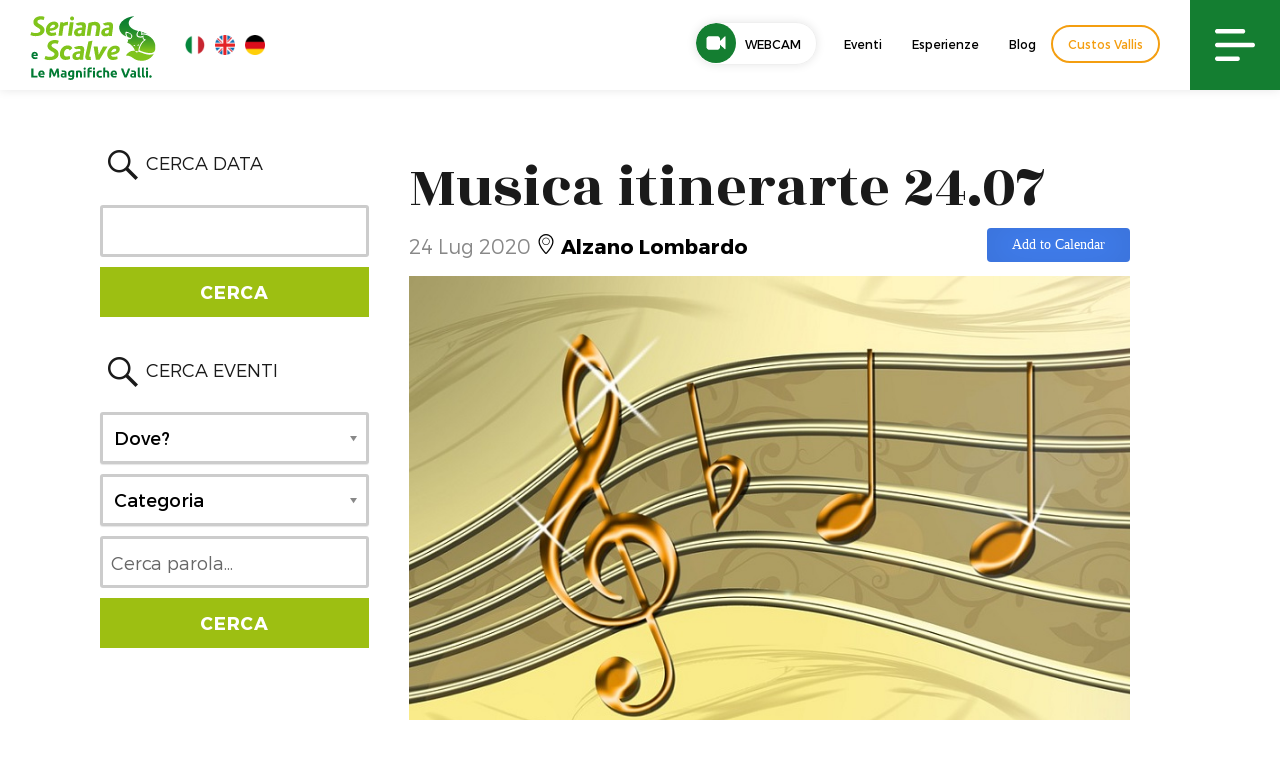

--- FILE ---
content_type: text/html; charset=UTF-8
request_url: https://www.valseriana.eu/eventi/musica-itinerarte-24-07/
body_size: 26000
content:
<!DOCTYPE html>
<html lang="it-IT" xmlns:fb="https://www.facebook.com/2008/fbml" xmlns:addthis="https://www.addthis.com/help/api-spec" class="no-js">
<head>
	<meta charset="UTF-8">
	<meta name="viewport" content="width=device-width, initial-scale=1">
	<link rel="profile" href="http://gmpg.org/xfn/11">
		<script>(function(html){html.className = html.className.replace(/\bno-js\b/,'js')})(document.documentElement);</script>
<meta name="robots" content="index, follow, max-image-preview:large, max-snippet:-1, max-video-preview:-1">
<link rel="alternate" hreflang="it" href="https://www.valseriana.eu/eventi/musica-itinerarte-24-07/">
<link rel="alternate" hreflang="x-default" href="https://www.valseriana.eu/eventi/musica-itinerarte-24-07/">

	<!-- This site is optimized with the Yoast SEO plugin v26.7 - https://yoast.com/wordpress/plugins/seo/ -->
	<title>Musica itinerarte, concerti ad Alzano Lombardo in ValSeriana (BG)</title>
	<meta name="description" content="Venerd&igrave; 24 luglio alle ore 21.00 presso Parco Montecchio si terr&agrave; Beatles vs Rolling Stone in occasione della rassegna musica itinerarte.">
	<link rel="canonical" href="https://www.valseriana.eu/eventi/musica-itinerarte-24-07/">
	<meta property="og:locale" content="it_IT">
	<meta property="og:type" content="article">
	<meta property="og:title" content="Musica itinerarte, concerti ad Alzano Lombardo in ValSeriana (BG)">
	<meta property="og:description" content="Venerd&igrave; 24 luglio alle ore 21.00 presso Parco Montecchio si terr&agrave; Beatles vs Rolling Stone in occasione della rassegna musica itinerarte.">
	<meta property="og:url" content="https://www.valseriana.eu/eventi/musica-itinerarte-24-07/">
	<meta property="og:site_name" content="Sito ufficiale Valseriana e Val di Scalve">
	<meta property="og:image" content="https://www.valseriana.eu/wp-content/uploads/2020/07/Musica-itinerarte.jpg">
	<meta property="og:image:width" content="800">
	<meta property="og:image:height" content="600">
	<meta property="og:image:type" content="image/jpeg">
	<meta name="twitter:card" content="summary_large_image">
	<script type="application/ld+json" class="yoast-schema-graph">{"@context":"https://schema.org","@graph":[{"@type":"WebPage","@id":"https://www.valseriana.eu/eventi/musica-itinerarte-24-07/","url":"https://www.valseriana.eu/eventi/musica-itinerarte-24-07/","name":"Musica itinerarte, concerti ad Alzano Lombardo in ValSeriana (BG)","isPartOf":{"@id":"https://www.valseriana.eu/#website"},"primaryImageOfPage":{"@id":"https://www.valseriana.eu/eventi/musica-itinerarte-24-07/#primaryimage"},"image":{"@id":"https://www.valseriana.eu/eventi/musica-itinerarte-24-07/#primaryimage"},"thumbnailUrl":"https://www.valseriana.eu/wp-content/uploads/2020/07/Musica-itinerarte.jpg","datePublished":"2020-07-11T14:02:46+00:00","description":"Venerd&#236; 24 luglio alle ore 21.00 presso Parco Montecchio si terr&#224; Beatles vs Rolling Stone in occasione della rassegna musica itinerarte.","breadcrumb":{"@id":"https://www.valseriana.eu/eventi/musica-itinerarte-24-07/#breadcrumb"},"inLanguage":"it-IT","potentialAction":[{"@type":"ReadAction","target":["https://www.valseriana.eu/eventi/musica-itinerarte-24-07/"]}]},{"@type":"ImageObject","inLanguage":"it-IT","@id":"https://www.valseriana.eu/eventi/musica-itinerarte-24-07/#primaryimage","url":"https://www.valseriana.eu/wp-content/uploads/2020/07/Musica-itinerarte.jpg","contentUrl":"https://www.valseriana.eu/wp-content/uploads/2020/07/Musica-itinerarte.jpg","width":800,"height":600,"caption":"Musica Itinerarte"},{"@type":"BreadcrumbList","@id":"https://www.valseriana.eu/eventi/musica-itinerarte-24-07/#breadcrumb","itemListElement":[{"@type":"ListItem","position":1,"name":"Home","item":"https://www.valseriana.eu/"},{"@type":"ListItem","position":2,"name":"Eventi","item":"https://www.valseriana.eu/eventi/"},{"@type":"ListItem","position":3,"name":"Musica itinerarte 24.07"}]},{"@type":"WebSite","@id":"https://www.valseriana.eu/#website","url":"https://www.valseriana.eu/","name":"Sito ufficiale Valseriana e Val di Scalve","description":"Portale turistico","potentialAction":[{"@type":"SearchAction","target":{"@type":"EntryPoint","urlTemplate":"https://www.valseriana.eu/?s={search_term_string}"},"query-input":{"@type":"PropertyValueSpecification","valueRequired":true,"valueName":"search_term_string"}}],"inLanguage":"it-IT"}]}</script>
	<!-- / Yoast SEO plugin. -->


<link rel="dns-prefetch" href="//cdn.iubenda.com">
<link rel="dns-prefetch" href="//fonts.googleapis.com">
<link rel="dns-prefetch" href="//v0.wordpress.com">
<link rel="alternate" type="application/rss+xml" title="Sito ufficiale Valseriana e Val di Scalve &raquo; Feed" href="https://www.valseriana.eu/feed/">
<link rel="alternate" type="application/rss+xml" title="Sito ufficiale Valseriana e Val di Scalve &raquo; Feed dei commenti" href="https://www.valseriana.eu/comments/feed/">
<link rel="alternate" title="oEmbed (JSON)" type="application/json+oembed" href="https://www.valseriana.eu/wp-json/oembed/1.0/embed?url=https%3A%2F%2Fwww.valseriana.eu%2Feventi%2Fmusica-itinerarte-24-07%2F">
<link rel="alternate" title="oEmbed (XML)" type="text/xml+oembed" href="https://www.valseriana.eu/wp-json/oembed/1.0/embed?url=https%3A%2F%2Fwww.valseriana.eu%2Feventi%2Fmusica-itinerarte-24-07%2F&amp;format=xml">
<style id="wp-img-auto-sizes-contain-inline-css" type="text/css">
img:is([sizes=auto i],[sizes^="auto," i]){contain-intrinsic-size:3000px 1500px}
/*# sourceURL=wp-img-auto-sizes-contain-inline-css */
</style>
<style id="wp-emoji-styles-inline-css" type="text/css">

	img.wp-smiley, img.emoji {
		display: inline !important;
		border: none !important;
		box-shadow: none !important;
		height: 1em !important;
		width: 1em !important;
		margin: 0 0.07em !important;
		vertical-align: -0.1em !important;
		background: none !important;
		padding: 0 !important;
	}
/*# sourceURL=wp-emoji-styles-inline-css */
</style>
<link rel="stylesheet" id="wp-block-library-css" href="https://www.valseriana.eu/wp-includes/css/dist/block-library/style.min.css?ver=6.9" type="text/css" media="all">
<style id="global-styles-inline-css" type="text/css">
:root{--wp--preset--aspect-ratio--square: 1;--wp--preset--aspect-ratio--4-3: 4/3;--wp--preset--aspect-ratio--3-4: 3/4;--wp--preset--aspect-ratio--3-2: 3/2;--wp--preset--aspect-ratio--2-3: 2/3;--wp--preset--aspect-ratio--16-9: 16/9;--wp--preset--aspect-ratio--9-16: 9/16;--wp--preset--color--black: #000000;--wp--preset--color--cyan-bluish-gray: #abb8c3;--wp--preset--color--white: #ffffff;--wp--preset--color--pale-pink: #f78da7;--wp--preset--color--vivid-red: #cf2e2e;--wp--preset--color--luminous-vivid-orange: #ff6900;--wp--preset--color--luminous-vivid-amber: #fcb900;--wp--preset--color--light-green-cyan: #7bdcb5;--wp--preset--color--vivid-green-cyan: #00d084;--wp--preset--color--pale-cyan-blue: #8ed1fc;--wp--preset--color--vivid-cyan-blue: #0693e3;--wp--preset--color--vivid-purple: #9b51e0;--wp--preset--gradient--vivid-cyan-blue-to-vivid-purple: linear-gradient(135deg,rgb(6,147,227) 0%,rgb(155,81,224) 100%);--wp--preset--gradient--light-green-cyan-to-vivid-green-cyan: linear-gradient(135deg,rgb(122,220,180) 0%,rgb(0,208,130) 100%);--wp--preset--gradient--luminous-vivid-amber-to-luminous-vivid-orange: linear-gradient(135deg,rgb(252,185,0) 0%,rgb(255,105,0) 100%);--wp--preset--gradient--luminous-vivid-orange-to-vivid-red: linear-gradient(135deg,rgb(255,105,0) 0%,rgb(207,46,46) 100%);--wp--preset--gradient--very-light-gray-to-cyan-bluish-gray: linear-gradient(135deg,rgb(238,238,238) 0%,rgb(169,184,195) 100%);--wp--preset--gradient--cool-to-warm-spectrum: linear-gradient(135deg,rgb(74,234,220) 0%,rgb(151,120,209) 20%,rgb(207,42,186) 40%,rgb(238,44,130) 60%,rgb(251,105,98) 80%,rgb(254,248,76) 100%);--wp--preset--gradient--blush-light-purple: linear-gradient(135deg,rgb(255,206,236) 0%,rgb(152,150,240) 100%);--wp--preset--gradient--blush-bordeaux: linear-gradient(135deg,rgb(254,205,165) 0%,rgb(254,45,45) 50%,rgb(107,0,62) 100%);--wp--preset--gradient--luminous-dusk: linear-gradient(135deg,rgb(255,203,112) 0%,rgb(199,81,192) 50%,rgb(65,88,208) 100%);--wp--preset--gradient--pale-ocean: linear-gradient(135deg,rgb(255,245,203) 0%,rgb(182,227,212) 50%,rgb(51,167,181) 100%);--wp--preset--gradient--electric-grass: linear-gradient(135deg,rgb(202,248,128) 0%,rgb(113,206,126) 100%);--wp--preset--gradient--midnight: linear-gradient(135deg,rgb(2,3,129) 0%,rgb(40,116,252) 100%);--wp--preset--font-size--small: 13px;--wp--preset--font-size--medium: 20px;--wp--preset--font-size--large: 36px;--wp--preset--font-size--x-large: 42px;--wp--preset--spacing--20: 0.44rem;--wp--preset--spacing--30: 0.67rem;--wp--preset--spacing--40: 1rem;--wp--preset--spacing--50: 1.5rem;--wp--preset--spacing--60: 2.25rem;--wp--preset--spacing--70: 3.38rem;--wp--preset--spacing--80: 5.06rem;--wp--preset--shadow--natural: 6px 6px 9px rgba(0, 0, 0, 0.2);--wp--preset--shadow--deep: 12px 12px 50px rgba(0, 0, 0, 0.4);--wp--preset--shadow--sharp: 6px 6px 0px rgba(0, 0, 0, 0.2);--wp--preset--shadow--outlined: 6px 6px 0px -3px rgb(255, 255, 255), 6px 6px rgb(0, 0, 0);--wp--preset--shadow--crisp: 6px 6px 0px rgb(0, 0, 0);}:where(.is-layout-flex){gap: 0.5em;}:where(.is-layout-grid){gap: 0.5em;}body .is-layout-flex{display: flex;}.is-layout-flex{flex-wrap: wrap;align-items: center;}.is-layout-flex > :is(*, div){margin: 0;}body .is-layout-grid{display: grid;}.is-layout-grid > :is(*, div){margin: 0;}:where(.wp-block-columns.is-layout-flex){gap: 2em;}:where(.wp-block-columns.is-layout-grid){gap: 2em;}:where(.wp-block-post-template.is-layout-flex){gap: 1.25em;}:where(.wp-block-post-template.is-layout-grid){gap: 1.25em;}.has-black-color{color: var(--wp--preset--color--black) !important;}.has-cyan-bluish-gray-color{color: var(--wp--preset--color--cyan-bluish-gray) !important;}.has-white-color{color: var(--wp--preset--color--white) !important;}.has-pale-pink-color{color: var(--wp--preset--color--pale-pink) !important;}.has-vivid-red-color{color: var(--wp--preset--color--vivid-red) !important;}.has-luminous-vivid-orange-color{color: var(--wp--preset--color--luminous-vivid-orange) !important;}.has-luminous-vivid-amber-color{color: var(--wp--preset--color--luminous-vivid-amber) !important;}.has-light-green-cyan-color{color: var(--wp--preset--color--light-green-cyan) !important;}.has-vivid-green-cyan-color{color: var(--wp--preset--color--vivid-green-cyan) !important;}.has-pale-cyan-blue-color{color: var(--wp--preset--color--pale-cyan-blue) !important;}.has-vivid-cyan-blue-color{color: var(--wp--preset--color--vivid-cyan-blue) !important;}.has-vivid-purple-color{color: var(--wp--preset--color--vivid-purple) !important;}.has-black-background-color{background-color: var(--wp--preset--color--black) !important;}.has-cyan-bluish-gray-background-color{background-color: var(--wp--preset--color--cyan-bluish-gray) !important;}.has-white-background-color{background-color: var(--wp--preset--color--white) !important;}.has-pale-pink-background-color{background-color: var(--wp--preset--color--pale-pink) !important;}.has-vivid-red-background-color{background-color: var(--wp--preset--color--vivid-red) !important;}.has-luminous-vivid-orange-background-color{background-color: var(--wp--preset--color--luminous-vivid-orange) !important;}.has-luminous-vivid-amber-background-color{background-color: var(--wp--preset--color--luminous-vivid-amber) !important;}.has-light-green-cyan-background-color{background-color: var(--wp--preset--color--light-green-cyan) !important;}.has-vivid-green-cyan-background-color{background-color: var(--wp--preset--color--vivid-green-cyan) !important;}.has-pale-cyan-blue-background-color{background-color: var(--wp--preset--color--pale-cyan-blue) !important;}.has-vivid-cyan-blue-background-color{background-color: var(--wp--preset--color--vivid-cyan-blue) !important;}.has-vivid-purple-background-color{background-color: var(--wp--preset--color--vivid-purple) !important;}.has-black-border-color{border-color: var(--wp--preset--color--black) !important;}.has-cyan-bluish-gray-border-color{border-color: var(--wp--preset--color--cyan-bluish-gray) !important;}.has-white-border-color{border-color: var(--wp--preset--color--white) !important;}.has-pale-pink-border-color{border-color: var(--wp--preset--color--pale-pink) !important;}.has-vivid-red-border-color{border-color: var(--wp--preset--color--vivid-red) !important;}.has-luminous-vivid-orange-border-color{border-color: var(--wp--preset--color--luminous-vivid-orange) !important;}.has-luminous-vivid-amber-border-color{border-color: var(--wp--preset--color--luminous-vivid-amber) !important;}.has-light-green-cyan-border-color{border-color: var(--wp--preset--color--light-green-cyan) !important;}.has-vivid-green-cyan-border-color{border-color: var(--wp--preset--color--vivid-green-cyan) !important;}.has-pale-cyan-blue-border-color{border-color: var(--wp--preset--color--pale-cyan-blue) !important;}.has-vivid-cyan-blue-border-color{border-color: var(--wp--preset--color--vivid-cyan-blue) !important;}.has-vivid-purple-border-color{border-color: var(--wp--preset--color--vivid-purple) !important;}.has-vivid-cyan-blue-to-vivid-purple-gradient-background{background: var(--wp--preset--gradient--vivid-cyan-blue-to-vivid-purple) !important;}.has-light-green-cyan-to-vivid-green-cyan-gradient-background{background: var(--wp--preset--gradient--light-green-cyan-to-vivid-green-cyan) !important;}.has-luminous-vivid-amber-to-luminous-vivid-orange-gradient-background{background: var(--wp--preset--gradient--luminous-vivid-amber-to-luminous-vivid-orange) !important;}.has-luminous-vivid-orange-to-vivid-red-gradient-background{background: var(--wp--preset--gradient--luminous-vivid-orange-to-vivid-red) !important;}.has-very-light-gray-to-cyan-bluish-gray-gradient-background{background: var(--wp--preset--gradient--very-light-gray-to-cyan-bluish-gray) !important;}.has-cool-to-warm-spectrum-gradient-background{background: var(--wp--preset--gradient--cool-to-warm-spectrum) !important;}.has-blush-light-purple-gradient-background{background: var(--wp--preset--gradient--blush-light-purple) !important;}.has-blush-bordeaux-gradient-background{background: var(--wp--preset--gradient--blush-bordeaux) !important;}.has-luminous-dusk-gradient-background{background: var(--wp--preset--gradient--luminous-dusk) !important;}.has-pale-ocean-gradient-background{background: var(--wp--preset--gradient--pale-ocean) !important;}.has-electric-grass-gradient-background{background: var(--wp--preset--gradient--electric-grass) !important;}.has-midnight-gradient-background{background: var(--wp--preset--gradient--midnight) !important;}.has-small-font-size{font-size: var(--wp--preset--font-size--small) !important;}.has-medium-font-size{font-size: var(--wp--preset--font-size--medium) !important;}.has-large-font-size{font-size: var(--wp--preset--font-size--large) !important;}.has-x-large-font-size{font-size: var(--wp--preset--font-size--x-large) !important;}
/*# sourceURL=global-styles-inline-css */
</style>

<style id="classic-theme-styles-inline-css" type="text/css">
/*! This file is auto-generated */
.wp-block-button__link{color:#fff;background-color:#32373c;border-radius:9999px;box-shadow:none;text-decoration:none;padding:calc(.667em + 2px) calc(1.333em + 2px);font-size:1.125em}.wp-block-file__button{background:#32373c;color:#fff;text-decoration:none}
/*# sourceURL=/wp-includes/css/classic-themes.min.css */
</style>
<link rel="stylesheet" id="wpmf-gallery-popup-style-css" href="https://www.valseriana.eu/wp-content/plugins/wp-media-folder/assets/css/display-gallery/magnific-popup.css?ver=0.9.9" type="text/css" media="all">
<link rel="stylesheet" id="categories-images-styles-css" href="https://www.valseriana.eu/wp-content/plugins/categories-images/assets/css/zci-styles.css?ver=3.3.1" type="text/css" media="all">
<link rel="stylesheet" id="animate-css" href="https://www.valseriana.eu/wp-content/plugins/wp-quiz-pro/assets/frontend/css/animate.css?ver=3.6.0" type="text/css" media="all">
<link rel="stylesheet" id="wp-quiz-css" href="https://www.valseriana.eu/wp-content/plugins/wp-quiz-pro/assets/frontend/css/wp-quiz.css?ver=2.1.11" type="text/css" media="all">
<link rel="stylesheet" id="wpml-legacy-horizontal-list-0-css" href="https://www.valseriana.eu/wp-content/plugins/sitepress-multilingual-cms/templates/language-switchers/legacy-list-horizontal/style.min.css?ver=1" type="text/css" media="all">
<style id="wpml-legacy-horizontal-list-0-inline-css" type="text/css">
.wpml-ls-statics-shortcode_actions{background-color:#eeeeee;}.wpml-ls-statics-shortcode_actions, .wpml-ls-statics-shortcode_actions .wpml-ls-sub-menu, .wpml-ls-statics-shortcode_actions a {border-color:#cdcdcd;}.wpml-ls-statics-shortcode_actions a, .wpml-ls-statics-shortcode_actions .wpml-ls-sub-menu a, .wpml-ls-statics-shortcode_actions .wpml-ls-sub-menu a:link, .wpml-ls-statics-shortcode_actions li:not(.wpml-ls-current-language) .wpml-ls-link, .wpml-ls-statics-shortcode_actions li:not(.wpml-ls-current-language) .wpml-ls-link:link {color:#444444;background-color:#ffffff;}.wpml-ls-statics-shortcode_actions .wpml-ls-sub-menu a:hover,.wpml-ls-statics-shortcode_actions .wpml-ls-sub-menu a:focus, .wpml-ls-statics-shortcode_actions .wpml-ls-sub-menu a:link:hover, .wpml-ls-statics-shortcode_actions .wpml-ls-sub-menu a:link:focus {color:#000000;background-color:#eeeeee;}.wpml-ls-statics-shortcode_actions .wpml-ls-current-language > a {color:#444444;background-color:#ffffff;}.wpml-ls-statics-shortcode_actions .wpml-ls-current-language:hover>a, .wpml-ls-statics-shortcode_actions .wpml-ls-current-language>a:focus {color:#000000;background-color:#eeeeee;}
/*# sourceURL=wpml-legacy-horizontal-list-0-inline-css */
</style>
<link rel="stylesheet" id="search-filter-plugin-styles-css" href="https://www.valseriana.eu/wp-content/plugins/search-filter-pro/public/assets/css/search-filter.min.css?ver=2.5.21" type="text/css" media="all">
<link rel="stylesheet" id="gatebergamo-fonts-css" href="https://fonts.googleapis.com/css?family=Merriweather%3A400%2C700%2C900%2C400italic%2C700italic%2C900italic%7CMontserrat%3A400%2C700%7CInconsolata%3A400&amp;subset=latin%2Clatin-ext" type="text/css" media="all">
<link rel="stylesheet" id="genericons-css" href="https://www.valseriana.eu/wp-content/plugins/jetpack/_inc/genericons/genericons/genericons.css?ver=3.1" type="text/css" media="all">
<link rel="stylesheet" id="gatebergamo-style-css" href="https://www.valseriana.eu/wp-content/themes/gatebergamo/style.css?ver=6.9" type="text/css" media="all">
<link rel="stylesheet" id="addthis_all_pages-css" href="https://www.valseriana.eu/wp-content/plugins/addthis/frontend/build/addthis_wordpress_public.min.css?ver=6.9" type="text/css" media="all">

<script type="text/javascript" class=" _iub_cs_skip" id="iubenda-head-inline-scripts-0">
/* <![CDATA[ */

var _iub = _iub || [];
_iub.csConfiguration = {"invalidateConsentWithoutLog":true,"consentOnContinuedBrowsing":false,"perPurposeConsent":true,"enableTcf":true,"googleAdditionalConsentMode":true,"whitelabel":false,"lang":"it","siteId":1010889,"cookiePolicyId":50691588, "banner":{ "brandBackgroundColor":"none","brandTextColor":"black","acceptButtonDisplay":true,"customizeButtonDisplay":true,"acceptButtonColor":"#147e31","acceptButtonCaptionColor":"white","customizeButtonColor":"#DADADA","customizeButtonCaptionColor":"#4D4D4D","rejectButtonDisplay":true,"rejectButtonColor":"#147e31","rejectButtonCaptionColor":"white","listPurposes":true,"explicitWithdrawal":true,"position":"float-top-center","textColor":"black","backgroundColor":"white" }};

//# sourceURL=iubenda-head-inline-scripts-0
/* ]]> */
</script>
<script type="text/javascript" class=" _iub_cs_skip" src="//cdn.iubenda.com/cs/tcf/stub-v2.js?ver=3.12.5" id="iubenda-head-scripts-0-js"></script>
<script type="text/javascript" charset="UTF-8" async="" class=" _iub_cs_skip" src="//cdn.iubenda.com/cs/iubenda_cs.js?ver=3.12.5" id="iubenda-head-scripts-1-js"></script>
<script type="text/javascript" src="https://www.valseriana.eu/wp-content/plugins/svg-support/vendor/DOMPurify/DOMPurify.min.js?ver=2.5.8" id="bodhi-dompurify-library-js"></script>
<script type="text/javascript" src="https://www.valseriana.eu/wp-includes/js/jquery/jquery.min.js?ver=3.7.1" id="jquery-core-js"></script>
<script type="text/javascript" src="https://www.valseriana.eu/wp-includes/js/jquery/jquery-migrate.min.js?ver=3.4.1" id="jquery-migrate-js"></script>
<script type="text/javascript" id="bodhi_svg_inline-js-extra">
/* <![CDATA[ */
var svgSettings = {"skipNested":""};
//# sourceURL=bodhi_svg_inline-js-extra
/* ]]> */
</script>
<script type="text/javascript" src="https://www.valseriana.eu/wp-content/plugins/svg-support/js/min/svgs-inline-min.js" id="bodhi_svg_inline-js"></script>
<script type="text/javascript" id="bodhi_svg_inline-js-after">
/* <![CDATA[ */
cssTarget={"Bodhi":"img.style-svg","ForceInlineSVG":"style-svg"};ForceInlineSVGActive="false";frontSanitizationEnabled="on";
//# sourceURL=bodhi_svg_inline-js-after
/* ]]> */
</script>
<script type="text/javascript" id="search-filter-plugin-build-js-extra">
/* <![CDATA[ */
var SF_LDATA = {"ajax_url":"https://www.valseriana.eu/wp-admin/admin-ajax.php","home_url":"https://www.valseriana.eu/","extensions":[]};
//# sourceURL=search-filter-plugin-build-js-extra
/* ]]> */
</script>
<script type="text/javascript" src="https://www.valseriana.eu/wp-content/plugins/search-filter-pro/public/assets/js/search-filter-build.min.js?ver=2.5.21" id="search-filter-plugin-build-js"></script>
<script type="text/javascript" src="https://www.valseriana.eu/wp-content/plugins/search-filter-pro/public/assets/js/chosen.jquery.min.js?ver=2.5.21" id="search-filter-plugin-chosen-js"></script>
<link rel="https://api.w.org/" href="https://www.valseriana.eu/wp-json/">
<link rel="alternate" title="JSON" type="application/json" href="https://www.valseriana.eu/wp-json/wp/v2/eventi/43669">
<link rel="EditURI" type="application/rsd+xml" title="RSD" href="https://www.valseriana.eu/xmlrpc.php?rsd">
<meta name="generator" content="WordPress 6.9">
<link rel="shortlink" href="https://www.valseriana.eu/?p=43669">
<meta name="generator" content="WPML ver:4.8.6 stt:1,4,3,27;">
     
    <link rel="shortcut icon" href="https://www.valseriana.eu/wp-content/themes/gatebergamo/favicon.ico">
    
    <!-- owl -->
    <link rel="stylesheet" href="https://www.valseriana.eu/wp-content/themes/gatebergamo/js/owl2/assets/owl.carousel.min.css" type="text/css" media="all">
    <link rel="stylesheet" href="https://www.valseriana.eu/wp-content/themes/gatebergamo/js/owl2/assets/owl.theme.default.min.css" type="text/css" media="all">
    
    <script src="https://www.valseriana.eu/wp-content/themes/gatebergamo/js/owl2/owl.carousel.min.js" type="text/javascript" media="all"></script>
    
 

    <link rel="stylesheet" type="text/css" href="https://www.valseriana.eu/wp-content/themes/gatebergamo/css/hover.css">
    <link rel="stylesheet" type="text/css" href="https://www.valseriana.eu/wp-content/themes/gatebergamo/css/mickey.css">

    <!-- fresco -->
	<script type="text/javascript" src="https://www.valseriana.eu/wp-content/themes/gatebergamo/js/fresco/fresco.js"></script>
    <link rel="stylesheet" type="text/css" href="https://www.valseriana.eu/wp-content/themes/gatebergamo/js/fresco/fresco.css">
    
    <!-- flickity -->
    <script type="text/javascript" src="https://www.valseriana.eu/wp-content/themes/gatebergamo/js/flickity/flickity.pkgd.min.js"></script>
    <link rel="stylesheet" type="text/css" href="https://www.valseriana.eu/wp-content/themes/gatebergamo/js/flickity/flickity.css">

    <!-- font awesome -->
    <link href="https://www.valseriana.eu/wp-content/themes/gatebergamo/css/styles.css" rel="stylesheet">
    
    <!-- gate -->
    <script src="https://www.valseriana.eu/wp-content/themes/gatebergamo/js/gate_script.js" type="text/javascript" media="all"></script>
    <link rel="stylesheet" href="https://www.valseriana.eu/wp-content/themes/gatebergamo/css/layout.css?rev=1" type="text/css">
    <link rel="stylesheet" href="https://www.valseriana.eu/wp-content/themes/gatebergamo/css/responsive.css?rev=1" type="text/css">
    <link rel="stylesheet" href="https://www.valseriana.eu/wp-content/themes/gatebergamo/css/sitecolor.css" type="text/css">
    
    <link rel="stylesheet" href="https://www.valseriana.eu/wp-content/themes/gatebergamo/css/restyling2019.css?v=052019" type="text/css">
    <link rel="stylesheet" href="https://www.valseriana.eu/wp-content/themes/gatebergamo/css/menu2019.css?rev=1" type="text/css">
    
    <link rel="stylesheet" href="https://www.valseriana.eu/wp-content/themes/gatebergamo/css/video-js.css?rev=1" type="text/css">

    <!-- animate -->
    <link rel="stylesheet" href="https://www.valseriana.eu/wp-content/themes/gatebergamo/css/animate.css" type="text/css">
    
    <!-- jquery ui -->
    <script src="https://www.valseriana.eu/wp-content/themes/gatebergamo/js/jquery-ui-1.10.4.min.js" type="text/javascript" media="all"></script>
    <link rel="Stylesheet" href="https://www.valseriana.eu/wp-content/themes/gatebergamo/js/themes/custom/jquery-ui.min.css">
    <link rel="Stylesheet" href="https://www.valseriana.eu/wp-content/themes/gatebergamo/js/themes/custom/theme.css">
    
    
        
    <link href="https://fonts.googleapis.com/css?family=Rozha+One" rel="stylesheet">
    
	<script type="text/plain" class=" _iub_cs_activate-inline" data-iub-purposes="4">
	  (function(i,s,o,g,r,a,m){i['GoogleAnalyticsObject']=r;i[r]=i[r]||function(){
	  (i[r].q=i[r].q||[]).push(arguments)},i[r].l=1*new Date();a=s.createElement(o),
	  m=s.getElementsByTagName(o)[0];a.async=1;a.src=g;m.parentNode.insertBefore(a,m)
	  })(window,document,'script','https://www.google-analytics.com/analytics.js','ga');
	
	  ga('create', 'UA-24581580-1', 'auto');
	  ga('send', 'pageview');
	
	</script>
    
    <!-- Facebook Pixel Code -->
    <script type="text/plain" class=" _iub_cs_activate-inline" data-iub-purposes="5">
      !function(f,b,e,v,n,t,s)
      {if(f.fbq)return;n=f.fbq=function(){n.callMethod?
      n.callMethod.apply(n,arguments):n.queue.push(arguments)};
      if(!f._fbq)f._fbq=n;n.push=n;n.loaded=!0;n.version='2.0';
      n.queue=[];t=b.createElement(e);t.async=!0;
      t.src=v;s=b.getElementsByTagName(e)[0];
      s.parentNode.insertBefore(t,s)}(window, document,'script',
      'https://connect.facebook.net/en_US/fbevents.js');
      fbq('init', '313226459659105');
      fbq('track', 'PageView');
    </script>
    <noscript><img height="1" width="1" style="display:none" src="https://www.facebook.com/tr?id=313226459659105&amp;ev=PageView&amp;noscript=1"></noscript>
    <!-- End Facebook Pixel Code -->
    
    
    <style>
        .grecaptcha-badge{visibility: hidden !important;}
    </style>
    
    <!-- Google Tag Manager -->
    <script>(function(w,d,s,l,i){w[l]=w[l]||[];w[l].push({'gtm.start':
    new Date().getTime(),event:'gtm.js'});var f=d.getElementsByTagName(s)[0],
    j=d.createElement(s),dl=l!='dataLayer'?'&l='+l:'';j.async=true;j.src=
    'https://www.googletagmanager.com/gtm.js?id='+i+dl;f.parentNode.insertBefore(j,f);
    })(window,document,'script','dataLayer','GTM-T3PXZFP');</script>
    <!-- End Google Tag Manager -->

<link rel="stylesheet" id="jquery-style-css" href="https://ajax.googleapis.com/ajax/libs/jqueryui/1.8.2/themes/smoothness/jquery-ui.css?ver=6.9" type="text/css" media="all">
</head>

<body class="wp-singular eventi-template-default single single-eventi postid-43669 wp-theme-gatebergamo no-sidebar">

<!-- Google Tag Manager (noscript) -->
<noscript><iframe src="https://www.googletagmanager.com/ns.html?id=GTM-T3PXZFP" height="0" width="0" style="display:none;visibility:hidden"></iframe></noscript>
<!-- End Google Tag Manager (noscript) -->

<div data-rocket-location-hash="54257ff4dc2eb7aae68fa23eb5f11e06" id="page" class="site">


<!--SideNav-and-Overlay-->
<div data-rocket-location-hash="e68ded710a7dd59eab7aeb965d00ca19" id="overlay_search" class="w100">
    <div data-rocket-location-hash="a8955cee04bb564e91f2e90ab90b9f5b" id="overlay_search_i" class="w100 h100 t_flex">
        <div id="overlay_search_color">
            <div id="close_overlay_search" class="hvr-shrink"></div>
            <h3>Cosa stai cercando?</h3>
                        <form role="search" method="get" class="search-form" action="https://www.valseriana.eu/">
                <label>
                    <input type="search" class="search-field" placeholder="Cerca &hellip;" value="" name="s" title="Search for:">
                </label>
                <button type="submit" class="search-submit"></button>
            </form>        
        </div>
    </div>
</div>



<div data-rocket-location-hash="1764c4bcb5ab36afea3e5909ab3e6322" id="sidenav">
	<div data-rocket-location-hash="50320ca7b8fdf82360c16d83986686d2" id="open_overlay_search" class="sidenav_widget t_flex">
        <a class="sidenav_widget_i hvr-shrink">
        	<img src="https://www.valseriana.eu/wp-content/themes/gatebergamo/images/icon-search.svg" alt="Icona cerca">
            <p>Cerca</p>
        </a>
    </div>

	<div data-rocket-location-hash="1345186d0192bf764de9b240c86ca1ce" id="trigger-overlay2" class="sidenav_widget t_flex">
    	<a class="sidenav_widget_i hvr-shrink">
        	<img src="https://www.valseriana.eu/wp-content/themes/gatebergamo/images/icon-mail.svg" alt="Icona mail">
            <p>Newsletter</p>
        </a>
    </div>

	<div data-rocket-location-hash="c82749ac31d82346b3d6c9401d5b2c9d" class="sidenav_widget t_flex">
        <a href="https://www.valseriana.eu/esperienze/" class="sidenav_widget_i hvr-shrink">
        	<img src="https://www.valseriana.eu/wp-content/themes/gatebergamo/images/icon-book.svg" alt="Icona prenota esperienza">
            <p>Prenota</p>
        </a>
    </div>

	<div data-rocket-location-hash="cf8925b45965279bc2e3649142e5bfb9" class="sidenav_widget t_flex">
        <a href="https://www.valseriana.eu/contatti/" class="sidenav_widget_i hvr-shrink">
        	<img src="https://www.valseriana.eu/wp-content/themes/gatebergamo/images/icon-contacts.svg" alt="Icona contatti">
            <p>Contatti</p>
        </a>
    </div>

	<div data-rocket-location-hash="a24d272f608badc67003248c679b8a34" class="clr"></div>
</div>
<!--SideNav-and-Overlay-->

    
    

		<header data-rocket-location-hash="2f59167c88a535f6fc2b78a98b2698ec" id="masthead" class="site-header reatyling2019" role="banner">
			<div data-rocket-location-hash="36b2ee7a231577867cdc6bea2506ece7" class="site-header-main">
            
                    <!-- logo + topmenu -->
                    <div class="header">
                            <div class="logo floatleft">
                                <h1 class="site-title">	
                                    <div itemscope itemtype="http://schema.org/Organization">
                                        <a itemprop="url" href="https://www.valseriana.eu/" title="Valseriana e Val di Scalve"> 
                                        <img itemprop="logo" src="https://www.valseriana.eu/wp-content/themes/gatebergamo/images/logo-valseriana-e-scalve.svg" alt="Portale ufficiale Valseriana e Val di Scalve"></a>
                                    </div>
                                </h1>
                                <div id="wrapper_lang">
                                    <a href="https://www.valseriana.eu/"><div class="lang_ita hvr-shrink"></div></a>
                                    <a href="https://www.valseriana.eu/eng"><div class="lang_en hvr-shrink"></div></a>
                                    <a href="https://www.valseriana.eu/de"><div class="lang_de hvr-shrink"></div></a>
                                </div>
                            </div>
                            <div class="topmenu floatright">
                            
                                <!-- ESPLORA ICON ANIMATION -->
                                <button class="button-toggle-container floatright" name="Esplora" title="Esplora">
                                    <span class="label">ESPLORA</span>                                    
                                    
                                    <div id="icon-menu"></div>


                                    <!--<div class="hamburger-container">
                                        <div class="hamburger closed">
                                              <div class="burger-main">
                                                <div class="burger-inner">
                                                  <span class="top"></span>
                                                  <span class="mid"></span>
                                                  <span class="bot"></span>
                                                </div>
                                              </div>
                                            
                                              <div class="svg-main">
                                                <svg class="svg-circle">
                                                <path class="path" fill="none" stroke="#fff" stroke-miterlimit="10" stroke-width="4" d="M 34 2 C 16.3 2 2 16.3 2 34 s 14.3 32 32 32 s 32 -14.3 32 -32 S 51.7 2 34 2"/>
                                                </svg>
                                              </div>
                                              <div class="path-burger">
                                                <div class="animate-path">
                                                  <div class="path-rotation"></div>
                                                </div>
                                              </div>
                                         </div>
                                    </div>-->
                                  </button>
                                  
                                <div class="floatright">
                                                                            <nav id="topmenu-navigation" class="topmenu-navigation" role="navigation" aria-label="Top Menu 2019">
                                            <div class="menu-top-menu-2019-container"><ul id="menu-top-menu-2019" class="topmenu-links-menu">
<li id="menu-item-33367" class="menu-item menu-item-type-post_type menu-item-object-page menu-item-33367"><a href="https://www.valseriana.eu/webcam/">Webcam</a></li>
<li id="menu-item-33368" class="menu-item menu-item-type-post_type_archive menu-item-object-eventi menu-item-33368"><a href="https://www.valseriana.eu/eventi/">Eventi</a></li>
<li id="menu-item-35870" class="menu-item menu-item-type-post_type_archive menu-item-object-esperienze menu-item-35870"><a href="https://www.valseriana.eu/esperienze/">Esperienze</a></li>
<li id="menu-item-33376" class="menu-item menu-item-type-post_type_archive menu-item-object-blog menu-item-33376"><a href="https://www.valseriana.eu/blog/">Blog</a></li>
<li id="menu-item-70721" class="menu-item menu-item-type-custom menu-item-object-custom menu-item-70721"><a href="https://custosvallis.it/">Custos Vallis</a></li>
</ul></div>                                           
                                        </nav>
                                        <div data-rocket-location-hash="60f7f96b462cb1ec5e1f5c3cac5f95b4" class="clr"></div>
                                                                     </div>  
                            </div>
                            
                            
                                
                               
                                <!-- / ESPLORA ICON ANIMATION -->
                            
                            <div class="clr"></div>
				</div>
                




                

                
                
                
			</div>
		</header><!-- .site-header -->
        


               <!-- Menu overlay (restyling 2019) -->
				
					<div data-rocket-location-hash="81e44903ce95a35d245656a14d38f501" id="menu-overlay" class="h100-menu">
                    <div data-rocket-location-hash="ceb375ce283dd0bb28de09e29d320b48" id="bkg-menu" class="w100 h100-menu"></div>
                    	<div data-rocket-location-hash="a14999d8f298fb682e61b7522ae8cc79" class="w40 h100-menu t_flex">
                        	<div class="p50">
                            	<p class="title_menu">
                                    Infinite emozioni</p>
                                <div id="usefull_menu_links">
                                    <!--REPEATER in Optionpage-->
                                                
                                                                        <a href="https://www.valseriana.eu/eventi/apertura-rifugi-in-valseriana-val-scalve/" class="tag">In cammino tra le Orobie</a>
                                                                        <a href="https://www.valseriana.eu/operatori-sportivi/" class="tag">In montagna con gli esperti</a>
                                                                        <a href="https://www.valseriana.eu/arte-e-cultura/" class="tag">Una storia millenaria </a>
                                                                        <a href="https://www.valseriana.eu/categorie_sport/vacanze-con-i-bambini/" class="tag">In vacanza con i bambini</a>
                                                                        <a href="https://www.valseriana.eu/cosa-fare-mentre-aspetti-la-ricarica/" class="tag">Cosa fare durante la ricarica</a>
                                                                                                        </div>
                            </div>
                        </div>
                        
                    	<div data-rocket-location-hash="b0f892f858b5f68876d0e7c8d2a8d6ae" class="w60 h100-menu t_flex">
                            <div class="w100">
                                <div class="p50">
                                	<!-- only mobile -->
                                    <div class="only_mobile">
                                        <div class="menu-top-menu-2019-container"><ul id="menu-top-menu-2020" class="topmenu-links-menu">
<li class="menu-item menu-item-type-post_type menu-item-object-page menu-item-33367"><a href="https://www.valseriana.eu/webcam/">Webcam</a></li>
<li class="menu-item menu-item-type-post_type_archive menu-item-object-eventi menu-item-33368"><a href="https://www.valseriana.eu/eventi/">Eventi</a></li>
<li class="menu-item menu-item-type-post_type_archive menu-item-object-esperienze menu-item-35870"><a href="https://www.valseriana.eu/esperienze/">Esperienze</a></li>
<li class="menu-item menu-item-type-post_type_archive menu-item-object-blog menu-item-33376"><a href="https://www.valseriana.eu/blog/">Blog</a></li>
<li class="menu-item menu-item-type-custom menu-item-object-custom menu-item-70721"><a href="https://custosvallis.it/">Custos Vallis</a></li>
</ul></div>                                    </div>
                                	
                                    
                                    <div class="clr"></div>
                                    
									<div class="menu-menu-restyling-2019-container"><ul id="menu-menu-restyling-2019" class="menu">
<li id="menu-item-33498" class="w33 menu-estate menu-item menu-item-type-post_type_archive menu-item-object-sport menu-item-has-children menu-item-33498">
<a href="https://www.valseriana.eu/sport-e-divertimento/">Estate</a>
<ul class="sub-menu">
	<li id="menu-item-43657" class="menu-item menu-item-type-custom menu-item-object-custom menu-item-43657"><a href="https://www.valseriana.eu/categorie_sport/vacanze-con-i-bambini/">In Vacanza con i bambini</a></li>
	<li id="menu-item-33507" class="menu-item menu-item-type-taxonomy menu-item-object-categorie_sport menu-item-33507"><a href="https://www.valseriana.eu/categorie_sport/trekking-e-sentieri/">Trekking e Sentieri</a></li>
	<li id="menu-item-33503" class="menu-item menu-item-type-taxonomy menu-item-object-categorie_sport menu-item-33503"><a href="https://www.valseriana.eu/categorie_sport/cicloturismo-mtb/">Cicloturismo MTB</a></li>
	<li id="menu-item-33504" class="menu-item menu-item-type-taxonomy menu-item-object-categorie_sport menu-item-33504"><a href="https://www.valseriana.eu/categorie_sport/arrampicata-e-falesie/">Arrampicata e Falesie</a></li>
	<li id="menu-item-33505" class="menu-item menu-item-type-taxonomy menu-item-object-categorie_sport menu-item-33505"><a href="https://www.valseriana.eu/categorie_sport/percorsi-e-vie-ferrate/">Percorsi e vie Ferrate</a></li>
	<li id="menu-item-55421" class="menu-item menu-item-type-custom menu-item-object-custom menu-item-55421"><a href="https://www.valseriana.eu/sport-search/?_sft_categorie_sport=idee-allaria-aperta">Idee outdoor</a></li>
	<li id="menu-item-33508" class="menu-item menu-item-type-taxonomy menu-item-object-categorie_sport menu-item-33508"><a href="https://www.valseriana.eu/categorie_sport/torrentismo-canyoning/">Torrentismo Canyoning</a></li>
</ul>
</li>
<li id="menu-item-33511" class="w33 menu-ospitalita menu-item menu-item-type-post_type_archive menu-item-object-ospitalita menu-item-has-children menu-item-33511">
<a href="https://www.valseriana.eu/ospitalita/">Dove dormire</a>
<ul class="sub-menu">
	<li id="menu-item-33521" class="menu-item menu-item-type-taxonomy menu-item-object-categorie_ospitalita menu-item-33521"><a href="https://www.valseriana.eu/categorie_ospitalita/affitti/">Affitti</a></li>
	<li id="menu-item-33516" class="menu-item menu-item-type-taxonomy menu-item-object-categorie_ospitalita menu-item-33516"><a href="https://www.valseriana.eu/categorie_ospitalita/bed-breakfast/">Bed &amp; Breakfast</a></li>
	<li id="menu-item-35068" class="menu-item menu-item-type-taxonomy menu-item-object-categorie_ospitalita menu-item-35068"><a href="https://www.valseriana.eu/categorie_ospitalita/campeggi/">Campeggi</a></li>
	<li id="menu-item-35067" class="menu-item menu-item-type-taxonomy menu-item-object-categorie_ospitalita menu-item-35067"><a href="https://www.valseriana.eu/categorie_ospitalita/ostelli-e-case-per-ferie/">Ostelli e case per ferie</a></li>
	<li id="menu-item-33512" class="menu-item menu-item-type-taxonomy menu-item-object-categorie_ospitalita menu-item-33512"><a href="https://www.valseriana.eu/categorie_ospitalita/hotel/">Alberghi</a></li>
	<li id="menu-item-33514" class="menu-item menu-item-type-taxonomy menu-item-object-categorie_ospitalita menu-item-33514"><a href="https://www.valseriana.eu/categorie_ospitalita/rifugi-e-bivacchi/">Rifugi e bivacchi</a></li>
</ul>
</li>
<li id="menu-item-33530" class="w33 menu-item menu-item-type-post_type_archive menu-item-object-sapori menu-item-has-children menu-item-33530">
<a href="https://www.valseriana.eu/sapori/">Sapori e shop</a>
<ul class="sub-menu">
	<li id="menu-item-35062" class="menu-item menu-item-type-post_type_archive menu-item-object-sapori menu-item-35062"><a href="https://www.valseriana.eu/sapori/">Prodotti Tipici</a></li>
	<li id="menu-item-35063" class="menu-item menu-item-type-taxonomy menu-item-object-categorie_sapori menu-item-35063"><a href="https://www.valseriana.eu/categorie_sapori/ricette/">Ricette</a></li>
	<li id="menu-item-33513" class="menu-item menu-item-type-taxonomy menu-item-object-categorie_ospitalita menu-item-33513"><a href="https://www.valseriana.eu/categorie_ospitalita/ristoranti/">Ristoranti</a></li>
	<li id="menu-item-34759" class="menu-item menu-item-type-taxonomy menu-item-object-categorie_ospitalita menu-item-34759"><a href="https://www.valseriana.eu/categorie_ospitalita/agriturismo-e-fattorie-didattiche/">Agriturismi</a></li>
	<li id="menu-item-35061" class="menu-item menu-item-type-taxonomy menu-item-object-categorie_ospitalita menu-item-35061"><a href="https://www.valseriana.eu/categorie_ospitalita/bar-e-pub/">Bar e Gelaterie</a></li>
	<li id="menu-item-35064" class="menu-item menu-item-type-post_type_archive menu-item-object-commercio menu-item-35064"><a href="https://www.valseriana.eu/commercio/">Negozi e Associazioni</a></li>
</ul>
</li>
<li id="menu-item-33499" class="w33 menu-inverno menu-item menu-item-type-taxonomy menu-item-object-categorie_sport menu-item-has-children menu-item-33499">
<a href="https://www.valseriana.eu/categorie_sport/inverno/">Inverno</a>
<ul class="sub-menu">
	<li id="menu-item-33500" class="menu-item menu-item-type-taxonomy menu-item-object-categorie_sport menu-item-33500"><a href="https://www.valseriana.eu/categorie_sport/comprensori-sciistici/">Comprensori sciistici</a></li>
	<li id="menu-item-33501" class="menu-item menu-item-type-taxonomy menu-item-object-categorie_sport menu-item-33501"><a href="https://www.valseriana.eu/categorie_sport/scuole-sci/">Scuole Sci</a></li>
	<li id="menu-item-33539" class="menu-item menu-item-type-post_type menu-item-object-sport menu-item-33539"><a href="https://www.valseriana.eu/sport-e-divertimento/sci-nordico-in-valseriana/">Sci Nordico</a></li>
	<li id="menu-item-33502" class="menu-item menu-item-type-taxonomy menu-item-object-categorie_sport menu-item-33502"><a href="https://www.valseriana.eu/categorie_sport/ciaspolate/">Ciaspolate e SciAlpinismo</a></li>
	<li id="menu-item-33537" class="menu-item menu-item-type-post_type menu-item-object-sport menu-item-33537"><a href="https://www.valseriana.eu/sport-e-divertimento/pattinare-in-valseriana-e-val-di-scalve/">Pattinaggio</a></li>
	<li id="menu-item-33538" class="menu-item menu-item-type-post_type menu-item-object-sport menu-item-33538"><a href="https://www.valseriana.eu/sport-e-divertimento/noleggio-attrezzatura-neve-valseriana-val-scalve/">Noleggio attrezzature</a></li>
</ul>
</li>
<li id="menu-item-33522" class="w33 menu-item menu-item-type-post_type_archive menu-item-object-arte menu-item-has-children menu-item-33522">
<a href="https://www.valseriana.eu/arte-e-cultura/">Arte e cultura</a>
<ul class="sub-menu">
	<li id="menu-item-33525" class="menu-item menu-item-type-taxonomy menu-item-object-categorie_arte menu-item-33525"><a href="https://www.valseriana.eu/categorie_arte/musei/">Musei</a></li>
	<li id="menu-item-70720" class="menu-item menu-item-type-post_type menu-item-object-page menu-item-70720"><a href="https://www.valseriana.eu/eredita-di-comunita-della-valseriana/">Custos Vallis &ndash; Patrimonio immateriale</a></li>
	<li id="menu-item-54302" class="menu-item menu-item-type-taxonomy menu-item-object-categorie_arte menu-item-54302"><a href="https://www.valseriana.eu/categorie_arte/guide-turistiche/">Guide turistiche</a></li>
	<li id="menu-item-35071" class="menu-item menu-item-type-taxonomy menu-item-object-categorie_arte menu-item-35071"><a href="https://www.valseriana.eu/categorie_arte/per-le-scuole/">Attivit&agrave; didattiche</a></li>
	<li id="menu-item-33527" class="menu-item menu-item-type-taxonomy menu-item-object-categorie_arte menu-item-33527"><a href="https://www.valseriana.eu/categorie_arte/luoghi-religiosi/">Monumenti e luoghi</a></li>
	<li id="menu-item-35072" class="menu-item menu-item-type-post_type menu-item-object-pacchetti menu-item-35072"><a href="https://www.valseriana.eu/pacchetti/la-valle-delle-basiliche/">La Valle delle Basiliche</a></li>
</ul>
</li>
<li id="menu-item-33540" class="w33 menu-item menu-item-type-post_type_archive menu-item-object-uffici_turistici menu-item-has-children menu-item-33540">
<a href="https://www.valseriana.eu/uffici_turistici/">Infopoint</a>
<ul class="sub-menu">
	<li id="menu-item-33541" class="menu-item menu-item-type-post_type menu-item-object-page menu-item-33541"><a href="https://www.valseriana.eu/contatti/">Contatti</a></li>
	<li id="menu-item-35065" class="menu-item menu-item-type-post_type_archive menu-item-object-uffici_turistici menu-item-35065"><a href="https://www.valseriana.eu/uffici_turistici/">Uffici turistici</a></li>
	<li id="menu-item-35066" class="menu-item menu-item-type-post_type_archive menu-item-object-territorio menu-item-35066"><a href="https://www.valseriana.eu/territorio/">Borghi e Paesi</a></li>
	<li id="menu-item-33543" class="menu-item menu-item-type-post_type menu-item-object-page menu-item-33543"><a href="https://www.valseriana.eu/val-val-seriana-scalve-magazine/">VAL Magazine</a></li>
	<li id="menu-item-33544" class="menu-item menu-item-type-post_type menu-item-object-page menu-item-33544"><a href="https://www.valseriana.eu/tessera-promoserio/">Tessera Promoserio</a></li>
	<li id="menu-item-61035" class="menu-item menu-item-type-custom menu-item-object-custom menu-item-61035"><a target="_blank" href="https://www.promoserio.it/">Promoserio</a></li>
</ul>
</li>
</ul></div>                                <div class="clr"></div>
                                </div>
                            </div>
                        </div>

                            <div data-rocket-location-hash="b2385b65630da6b951299e9c8e8a0f42" id="social_menu">
                            	<p>Condividi con <strong>#valseriana</strong></p>
                                <a href="https://www.facebook.com/ValserianaEValDiScalve?ref=hl" target="_blank"><img class="hvr-shrink" src="https://www.valseriana.eu/wp-content/themes/gatebergamo/images/icon-facebook.png" alt=""></a>
                                <a href="https://www.instagram.com/valseriana_e_scalve/" target="_blank"><img class="hvr-shrink" src="https://www.valseriana.eu/wp-content/themes/gatebergamo/images/icon-instagram.png" alt=""></a>
                                <!-- <a href="https://twitter.com/ValSeriana" target="_blank"><img class="hvr-shrink" src="https://www.valseriana.eu/wp-content/themes/gatebergamo/images/icon-twitter.png" alt=""/></a> -->
                                <a href="https://www.linkedin.com/in/promoserio/" target="_blank"><img class="hvr-shrink" src="https://www.valseriana.eu/wp-content/themes/gatebergamo/images/in.png" alt=""></a>
                            </div>

                            <style type="text/css">
                                
                                #social_menu a img { width: 28px; height: 28px; border-radius: 50%; }

                            </style>
					</div>
				 
                        
		<div data-rocket-location-hash="58c8d17e9529094f4cc3984942dc2852" id="content" class="site-content">
				<div data-rocket-location-hash="edfc49ed352defc0509273a5ebadac79" class="container_total">




<!--script src="https://maps.googleapis.com/maps/api/js?key=AIzaSyAEO2jhO0UYSLdrzQiv_XR2jszpHrOPw_w"></script-->
<!--script src='https://www.valseriana.eu/wp-content/themes/gatebergamo/js/acf_map.js' type='text/javascript' media='all' ></script-->

<!-- add to calendar -->
<link href="/wp-content/themes/gatebergamo/js/add_to_calendar/atc-style-blue.css" rel="stylesheet" type="text/css">



				<!-- GALLERY -->
                                
                       
                
                   
                    <!--div class="thumbnail_article" style="background-image:url()"></div-->
                
            <!-- / GALLERY -->
        
                    
                    
                    
                     <!-- CONTENT -->
                     
                    <div class="container_i"> 
        
                        <div id="primary" class="content-area floatright">
                            <main id="main" class="site-main" role="main">

                                                                        <article id="post-43669" class="post-43669 eventi type-eventi status-publish has-post-thumbnail hentry comuni-alzano-lombardo categorie_eventi-musica-e-concerti eventi_date-4403">



                                        <header class="entry-header">
                                             
                                            <div class="clr"></div> <br>

                                            <h1 class="entry-title">Musica itinerarte 24.07</h1>
                                             <div class="w50">
                                                <p class="comune_article">
                                                     
                                                     24 Lug 2020                                                    <b><i class="icon-location"></i> Alzano Lombardo </b>
                                                </p>
                                            </div>
                                            <div class="w50" style="text-align:right;">

                                                    <!-- Google Calendar -->
                                                    <script type="text/javascript">(function () {
                                                            if (window.addtocalendar)if(typeof window.addtocalendar.start == "function")return;
                                                            if (window.ifaddtocalendar == undefined) { window.ifaddtocalendar = 1;
                                                                var d = document, s = d.createElement('script'), g = 'getElementsByTagName';
                                                                s.type = 'text/javascript';s.charset = 'UTF-8';s.async = true;
                                                                s.src = ('https:' == window.location.protocol ? 'https' : 'http')+'://valseriana.eu/wp-content/themes/gatebergamo/js/add_to_calendar/addtocalendar.min.js';
                                                                var h = d[g]('body')[0];h.appendChild(s); }})();
                                                    </script>

                                                    <span class="addtocalendar atc-style-blue">
                                                        <var class="atc_event">
                                                            <var class="atc_date_start">2020-07-24</var>
                                                            <var class="atc_date_end">2020-07-24</var>
                                                            <var class="atc_timezone">Europe/London</var>
                                                            <var class="atc_title">Musica itinerarte 24.07</var>
                                                            <var class="atc_description"></var>
                                                            <var class="atc_location">Alzano Lombardo</var>
                                                            <var class="atc_organizer">Pro Loco Alzano Lombardo</var>
                                                            <var class="atc_organizer_email">prolocoalzano@gmail.com</var>
                                                        </var>
                                                    </span>
                                                </div>
                                                <div class="clr"></div>
                                            <div class="event_thumbnail">
                                                <img width="800" height="600" src="https://www.valseriana.eu/wp-content/uploads/2020/07/Musica-itinerarte.jpg" class="attachment-post-thumbnail size-post-thumbnail wp-post-image" alt="" decoding="async" fetchpriority="high" srcset="https://www.valseriana.eu/wp-content/uploads/2020/07/Musica-itinerarte.jpg 800w, https://www.valseriana.eu/wp-content/uploads/2020/07/Musica-itinerarte-500x375.jpg 500w, https://www.valseriana.eu/wp-content/uploads/2020/07/Musica-itinerarte-768x576.jpg 768w" sizes="(max-width: 709px) 85vw, (max-width: 909px) 67vw, (max-width: 1362px) 88vw, 1200px">                                            </div>

                                            <style>.event_thumbnail img{width:100%;}</style>

                                        </header><!-- .entry-header -->
                                        <div class="clr"></div>

                                          <br>  

                                        <a href="https://www.valseriana.eu/eventi/?_sft_categorie_eventi=musica-e-concerti" class="tag musica-e-concerti ">Musica e concerti</a>                                       <hr style="margin-top: 27px;">

                                        <div class="only_mobile">
                                                                                    <br>
                                        </div>

                                        <div class="at-above-post addthis_tool" data-url="https://www.valseriana.eu/eventi/musica-itinerarte-24-07/"></div>
<p>La Pro loco di Alzano Lombardo organizza Musica itinerarte.</p>
<p>Un Viaggio di 5 tappe tra la grande musica di artisti italiani e internazionali interpretata dal maestro Claudio Morlotti.</p>
<p><strong>Venerd&igrave; 24 luglio</strong> alle ore 21.00 presso Parco Montecchio si terr&agrave; Beatles vs Rolling Stone: Claudio Morlotti e i suoi musicisti offriranno spettacolo con le cover italiane delle celebri band britanniche.</p>
<!-- AddThis Advanced Settings above via filter on the_content --><!-- AddThis Advanced Settings below via filter on the_content --><!-- AddThis Advanced Settings generic via filter on the_content --><!-- AddThis Share Buttons above via filter on the_content --><!-- AddThis Share Buttons below via filter on the_content --><div class="at-below-post addthis_tool" data-url="https://www.valseriana.eu/eventi/musica-itinerarte-24-07/"></div>
<!-- AddThis Share Buttons generic via filter on the_content --> 



                                        <div class="clr"></div>


                                        <!--POST COLLEGATI -->
                                         
<div class="clr"></div>

        <div class="related_container">


        				
			
			
							
			
			
            	

                
			
            

     </div>                                         <!-- // POST COLLEGATI -->

                                             <!-- Created with a shortcode from an AddThis plugin --><div class="addthis_inline_share_toolbox_below addthis_tool"></div>
<!-- End of short code snippet -->

                                             <div class="clr"></div>


                                        
                                             <div class="acf-map w60">
                                                <a href="https://www.google.com/maps?q=Alzano+Lombardo%2C+BG%2C+Italia" target="_blank">
                                                <img src="https://maps.googleapis.com/maps/api/staticmap?key=AIzaSyAEO2jhO0UYSLdrzQiv_XR2jszpHrOPw_w&amp;center=45.7293987,9.7241189&amp;zoom=15&amp;format=png&amp;sensor=false&amp;size=600x400&amp;maptype=roadmap&amp;visual_refresh=true&amp;style=visibility:off&amp;style=feature:road%7Celement:geometry%7Cvisibility:simplified&amp;style=feature:landscape%7Celement:geometry%7Cvisibility:simplified&amp;style=element:labels%7Cvisibility:on&amp;markers=color:red%7C45.7293987,9.7241189" width="100%">
                                            </a>
                                             </div>
                                             <div class="w40 dettagli_info">
                                                <div class="p20">

                                        
                                        
                                            <h3>DETTAGLI DELL'EVENTO</h3>
                                            <p>
                                                                                                Ora di inizio: <b>21:00:00</b><br>                                                Ora di fine: <b>23:00:00</b><br>                                                Organizzatore: <b>Pro Loco Alzano Lombardo</b><br>                                                                                                 

                                            </p>


                                        
                                        
                                            <hr style="border-color:#888;">

                                            <h3>CONTATTI</h3>
                                            <ul class="contact_vertical">
                                                <li>
<i class="fa icon-map-marker"></i>   Parco Montecchio  Alzano Lombardo  </li>
                                                 
                                                 
                                                <li> <i class="fa icon-mobile"></i> 348.3984683 </li> 
                                                 
                                                <li> <i class="fa icon-mail"></i> <a href="mailto:prolocoalzano@gmail.com" target="_blank">E-mail</a>
</li> 
                                                 
                                                                                                 
                                                 
                                                 
                                            </ul>
                                         



                                   </div>
</div> 



                                        <!-- end post collegati -->



                                    </article>
                                  




                            </main><!-- .site-main -->
                            <div class="clr"></div>

                          </div>
<!-- .primary -->   

                          <aside id="secondary" class="sidebar widget-area floatright" role="complementary">
                            <div class="sidebar_i">

                                


                                <div class="search_box sidebar_box">
                                    <h3 class="search"><span>CERCA DATA</span></h3>
                                     <form role="search" action="https://www.valseriana.eu/eventi/" method="get" id="searchform">
                                        <ul>
                                        <li> <input class="datepicker" name="ievent" type="text" value="" title="Quando?">
</li>
                                        <input type="hidden" name="post_type" value="eventi"> 
                                        <input type="hidden" value="" name="inizio_evento" id="inizio_evento">
                                        <li> <input type="submit" alt="Search" value="Cerca">
</li>
                                        </ul>
                                    </form>
                                </div>  

                                <div class="search_box sidebar_box">
                                    <h3 class="search"><span>CERCA EVENTI</span></h3>
                                    <form data-sf-form-id="346" data-is-rtl="0" data-maintain-state="" data-results-url="https://www.valseriana.eu/cerca-evento/" data-ajax-url="https://www.valseriana.eu/cerca-evento/?sf_data=results" data-ajax-form-url="https://www.valseriana.eu/?sfid=346&amp;sf_action=get_data&amp;sf_data=form" data-display-result-method="archive" data-use-history-api="1" data-template-loaded="0" data-lang-code="it" data-ajax="1" data-ajax-data-type="html" data-ajax-links-selector=".pagination a" data-ajax-target="#main" data-ajax-pagination-type="normal" data-update-ajax-url="1" data-only-results-ajax="1" data-scroll-to-pos="results" data-scroll-on-action="all" data-init-paged="1" data-auto-update="" action="https://www.valseriana.eu/cerca-evento/" method="post" class="searchandfilter" id="search-filter-form-346" autocomplete="off" data-instance-count="1"><ul>
<li class="sf-field-taxonomy-comuni" data-sf-field-name="_sft_comuni" data-sf-field-type="taxonomy" data-sf-field-input-type="select" data-sf-combobox="1">		<label>
				   			<span class="screen-reader-text">Dove?</span>
								<select data-combobox="1" name="_sft_comuni[]" class="sf-input-select" title="Dove?">
						  			<option class="sf-level-0 sf-item-0 sf-option-active" selected data-sf-count="0" data-sf-depth="0" value="">Dove?</option>
											<option class="sf-level-0 sf-item-5938" data-sf-count="3" data-sf-depth="0" value="costa-volpino">Costa Volpino</option>
											<option class="sf-level-0 sf-item-142" data-sf-count="876" data-sf-depth="0" value="albino">Albino</option>
											<option class="sf-level-0 sf-item-3109" data-sf-count="22" data-sf-depth="0" value="comenduno">Comenduno</option>
											<option class="sf-level-0 sf-item-143" data-sf-count="289" data-sf-depth="0" value="alzano-lombardo">Alzano Lombardo</option>
											<option class="sf-level-0 sf-item-144" data-sf-count="222" data-sf-depth="0" value="ardesio">Ardesio</option>
											<option class="sf-level-0 sf-item-145" data-sf-count="94" data-sf-depth="0" value="aviatico">Aviatico</option>
											<option class="sf-level-0 sf-item-269" data-sf-count="36" data-sf-depth="0" value="azzone">Azzone</option>
											<option class="sf-level-0 sf-item-462" data-sf-count="91" data-sf-depth="0" value="bergamo">Bergamo</option>
											<option class="sf-level-0 sf-item-419" data-sf-count="30" data-sf-depth="0" value="bianzano">Bianzano</option>
											<option class="sf-level-0 sf-item-146" data-sf-count="241" data-sf-depth="0" value="casnigo">Casnigo</option>
											<option class="sf-level-0 sf-item-147" data-sf-count="440" data-sf-depth="0" value="castione-della-presolana">Castione della Presolana</option>
											<option class="sf-level-0 sf-item-148" data-sf-count="77" data-sf-depth="0" value="cazzano-s-andrea">Cazzano S. Andrea</option>
											<option class="sf-level-0 sf-item-149" data-sf-count="130" data-sf-depth="0" value="cene">Cene</option>
											<option class="sf-level-0 sf-item-150" data-sf-count="88" data-sf-depth="0" value="cerete">Cerete</option>
											<option class="sf-level-0 sf-item-151" data-sf-count="1433" data-sf-depth="0" value="clusone">Clusone</option>
											<option class="sf-level-0 sf-item-259" data-sf-count="187" data-sf-depth="0" value="colere">Colere</option>
											<option class="sf-level-0 sf-item-152" data-sf-count="29" data-sf-depth="0" value="colzate">Colzate</option>
											<option class="sf-level-0 sf-item-153" data-sf-count="159" data-sf-depth="0" value="fino-del-monte">Fino del Monte</option>
											<option class="sf-level-0 sf-item-154" data-sf-count="29" data-sf-depth="0" value="fiorano-al-serio">Fiorano al Serio</option>
											<option class="sf-level-0 sf-item-155" data-sf-count="121" data-sf-depth="0" value="gandellino">Gandellino</option>
											<option class="sf-level-0 sf-item-156" data-sf-count="540" data-sf-depth="0" value="gandino">Gandino</option>
											<option class="sf-level-0 sf-item-158" data-sf-count="113" data-sf-depth="0" value="gorno">Gorno</option>
											<option class="sf-level-0 sf-item-157" data-sf-count="64" data-sf-depth="0" value="gazzaniga">Gazzaniga</option>
											<option class="sf-level-0 sf-item-159" data-sf-count="237" data-sf-depth="0" value="gromo">Gromo</option>
											<option class="sf-level-0 sf-item-160" data-sf-count="343" data-sf-depth="0" value="leffe">Leffe</option>
											<option class="sf-level-0 sf-item-161" data-sf-count="792" data-sf-depth="0" value="nembro">Nembro</option>
											<option class="sf-level-0 sf-item-162" data-sf-count="46" data-sf-depth="0" value="oltressenda-alta">Oltressenda Alta</option>
											<option class="sf-level-0 sf-item-163" data-sf-count="28" data-sf-depth="0" value="oneta">Oneta</option>
											<option class="sf-level-0 sf-item-164" data-sf-count="428" data-sf-depth="0" value="onore">Onore</option>
											<option class="sf-level-0 sf-item-165" data-sf-count="376" data-sf-depth="0" value="parre">Parre</option>
											<option class="sf-level-0 sf-item-166" data-sf-count="52" data-sf-depth="0" value="peia">Peia</option>
											<option class="sf-level-0 sf-item-167" data-sf-count="81" data-sf-depth="0" value="piario">Piario</option>
											<option class="sf-level-0 sf-item-168" data-sf-count="156" data-sf-depth="0" value="ponte-nossa">Ponte Nossa</option>
											<option class="sf-level-0 sf-item-169" data-sf-count="251" data-sf-depth="0" value="pradalunga">Pradalunga</option>
											<option class="sf-level-0 sf-item-170" data-sf-count="122" data-sf-depth="0" value="premolo">Premolo</option>
											<option class="sf-level-0 sf-item-1838" data-sf-count="24" data-sf-depth="0" value="in-provincia">In provincia</option>
											<option class="sf-level-0 sf-item-171" data-sf-count="84" data-sf-depth="0" value="ranica">Ranica</option>
											<option class="sf-level-0 sf-item-172" data-sf-count="405" data-sf-depth="0" value="rovetta">Rovetta</option>
											<option class="sf-level-0 sf-item-174" data-sf-count="122" data-sf-depth="0" value="scanzorosciate">Scanzorosciate</option>
											<option class="sf-level-0 sf-item-253" data-sf-count="300" data-sf-depth="0" value="schilpario">Schilpario</option>
											<option class="sf-level-0 sf-item-173" data-sf-count="346" data-sf-depth="0" value="selvino">Selvino</option>
											<option class="sf-level-0 sf-item-175" data-sf-count="204" data-sf-depth="0" value="songavazzo">Songavazzo</option>
											<option class="sf-level-0 sf-item-3177" data-sf-count="3" data-sf-depth="0" value="dossena">Dossena</option>
											<option class="sf-level-0 sf-item-176" data-sf-count="378" data-sf-depth="0" value="valbondione">Valbondione</option>
											<option class="sf-level-0 sf-item-1714" data-sf-count="172" data-sf-depth="0" value="val-di-scalve">Val di Scalve</option>
											<option class="sf-level-0 sf-item-177" data-sf-count="57" data-sf-depth="0" value="valgoglio">Valgoglio</option>
											<option class="sf-level-0 sf-item-1487" data-sf-count="191" data-sf-depth="0" value="valseriana">ValSeriana</option>
											<option class="sf-level-0 sf-item-178" data-sf-count="79" data-sf-depth="0" value="vertova">Vertova</option>
											<option class="sf-level-0 sf-item-179" data-sf-count="142" data-sf-depth="0" value="villa-dogna">Villa d'Ogna</option>
											<option class="sf-level-0 sf-item-180" data-sf-count="202" data-sf-depth="0" value="villa-di-serio">Villa di Serio</option>
											<option class="sf-level-0 sf-item-181" data-sf-count="173" data-sf-depth="0" value="vilminore-di-scalve">Vilminore di Scalve</option>
											<option class="sf-level-0 sf-item-3306" data-sf-count="0" data-sf-depth="0" value="cenate-sopra">Cenate Sopra</option>
											<option class="sf-level-0 sf-item-3225" data-sf-count="10" data-sf-depth="0" value="gandosso">Gandosso</option>
											<option class="sf-level-0 sf-item-3179" data-sf-count="6" data-sf-depth="0" value="valle-trompia">Valle Trompia</option>
											<option class="sf-level-0 sf-item-3178" data-sf-count="6" data-sf-depth="0" value="valbrembana">ValBrembana</option>
											<option class="sf-level-0 sf-item-3123" data-sf-count="8" data-sf-depth="0" value="lovere">Lovere</option>
											</select></label>										</li>
<li class="sf-field-taxonomy-categorie_eventi" data-sf-field-name="_sft_categorie_eventi" data-sf-field-type="taxonomy" data-sf-field-input-type="select" data-sf-combobox="1">		<label>
				   			<span class="screen-reader-text">Categoria</span>
								<select data-combobox="1" name="_sft_categorie_eventi[]" class="sf-input-select" title="Categoria">
						  			<option class="sf-level-0 sf-item-0 sf-option-active" selected data-sf-count="0" data-sf-depth="0" value="">Categoria</option>
											<option class="sf-level-0 sf-item-5730" data-sf-count="49" data-sf-depth="0" value="le-valli-del-legno">Le Valli del Legno&nbsp;&nbsp;(49)</option>
											<option class="sf-level-0 sf-item-3212" data-sf-count="33" data-sf-depth="0" value="mercato">Mercato&nbsp;&nbsp;(33)</option>
											<option class="sf-level-0 sf-item-3211" data-sf-count="202" data-sf-depth="0" value="spettacolo">Spettacolo&nbsp;&nbsp;(202)</option>
											<option class="sf-level-0 sf-item-3210" data-sf-count="111" data-sf-depth="0" value="giochi">Giochi&nbsp;&nbsp;(111)</option>
											<option class="sf-level-0 sf-item-3155" data-sf-count="315" data-sf-depth="0" value="per-i-giovani">Per i giovani&nbsp;&nbsp;(315)</option>
											<option class="sf-level-0 sf-item-3024" data-sf-count="53" data-sf-depth="0" value="moroni">Moroni&nbsp;&nbsp;(53)</option>
											<option class="sf-level-0 sf-item-2847" data-sf-count="24" data-sf-depth="0" value="osservazioni-astronomiche">Osservazioni astronomiche&nbsp;&nbsp;(24)</option>
											<option class="sf-level-0 sf-item-1621" data-sf-count="348" data-sf-depth="0" value="manifestazione">Manifestazione&nbsp;&nbsp;(348)</option>
											<option class="sf-level-0 sf-item-1275" data-sf-count="333" data-sf-depth="0" value="atmosfere-natalizie">Atmosfere natalizie&nbsp;&nbsp;(333)</option>
											<option class="sf-level-0 sf-item-1463" data-sf-count="52" data-sf-depth="0" value="concorsi">Concorsi&nbsp;&nbsp;(52)</option>
											<option class="sf-level-0 sf-item-975" data-sf-count="1454" data-sf-depth="0" value="conferenze">Conferenze, Incontri e Presentazioni&nbsp;&nbsp;(1.454)</option>
											<option class="sf-level-0 sf-item-942" data-sf-count="519" data-sf-depth="0" value="corsi">Corsi&nbsp;&nbsp;(519)</option>
											<option class="sf-level-0 sf-item-186" data-sf-count="883" data-sf-depth="0" value="cinema-e-teatro">Cinema e teatro&nbsp;&nbsp;(883)</option>
											<option class="sf-level-0 sf-item-1273" data-sf-count="432" data-sf-depth="0" value="cucina">Cucina&nbsp;&nbsp;(432)</option>
											<option class="sf-level-0 sf-item-643" data-sf-count="600" data-sf-depth="0" value="escursioni">Escursioni&nbsp;&nbsp;(600)</option>
											<option class="sf-level-0 sf-item-187" data-sf-count="34" data-sf-depth="0" value="fiere">Fiere&nbsp;&nbsp;(34)</option>
											<option class="sf-level-0 sf-item-184" data-sf-count="2149" data-sf-depth="0" value="famiglie-e-bambini">Famiglie e bambini&nbsp;&nbsp;(2.149)</option>
											<option class="sf-level-0 sf-item-941" data-sf-count="270" data-sf-depth="0" value="feste-e-notti-bianche">Notti bianche&nbsp;&nbsp;(270)</option>
											<option class="sf-level-0 sf-item-189" data-sf-count="123" data-sf-depth="0" value="grandi-eventi">Grandi eventi&nbsp;&nbsp;(123)</option>
											<option class="sf-level-0 sf-item-195" data-sf-count="599" data-sf-depth="0" value="intrattenimento-e-folklore">Intrattenimento e Folklore&nbsp;&nbsp;(599)</option>
											<option class="sf-level-0 sf-item-1364" data-sf-count="834" data-sf-depth="0" value="laboratori">Laboratori&nbsp;&nbsp;(834)</option>
											<option class="sf-level-0 sf-item-897" data-sf-count="717" data-sf-depth="0" value="mostre">Mostre&nbsp;&nbsp;(717)</option>
											<option class="sf-level-0 sf-item-185" data-sf-count="1512" data-sf-depth="0" value="musica-e-concerti">Musica e concerti&nbsp;&nbsp;(1.512)</option>
											<option class="sf-level-0 sf-item-190" data-sf-count="227" data-sf-depth="0" value="mercatini">Mercatini&nbsp;&nbsp;(227)</option>
											<option class="sf-level-0 sf-item-1251" data-sf-count="47" data-sf-depth="0" value="presepi">Presepi&nbsp;&nbsp;(47)</option>
											<option class="sf-level-0 sf-item-1192" data-sf-count="310" data-sf-depth="0" value="homepage">Homepage&nbsp;&nbsp;(310)</option>
											<option class="sf-level-0 sf-item-1309" data-sf-count="256" data-sf-depth="0" value="selezione-per-menu-del-sito">Selezione per menu del sito&nbsp;&nbsp;(256)</option>
											<option class="sf-level-0 sf-item-979" data-sf-count="100" data-sf-depth="0" value="percorsi-green">Percorsi green&nbsp;&nbsp;(100)</option>
											<option class="sf-level-0 sf-item-886" data-sf-count="427" data-sf-depth="0" value="percorso-turistico-culturale">Percorso Turistico Culturale&nbsp;&nbsp;(427)</option>
											<option class="sf-level-0 sf-item-194" data-sf-count="234" data-sf-depth="0" value="religioso">Religioso&nbsp;&nbsp;(234)</option>
											<option class="sf-level-0 sf-item-188" data-sf-count="438" data-sf-depth="0" value="sagre-e-prodotti-tipici">Feste, sagre e prodotti tipici&nbsp;&nbsp;(438)</option>
											<option class="sf-level-0 sf-item-193" data-sf-count="21" data-sf-depth="0" value="spettacolo-pirotecnico">Spettacolo pirotecnico&nbsp;&nbsp;(21)</option>
											<option class="sf-level-0 sf-item-183" data-sf-count="842" data-sf-depth="0" value="sport">Sport&nbsp;&nbsp;(842)</option>
											<option class="sf-level-0 sf-item-191" data-sf-count="1072" data-sf-depth="0" value="visite-guidate">Visite guidate&nbsp;&nbsp;(1.072)</option>
											</select></label>										</li>
<li class="sf-field-search" data-sf-field-name="search" data-sf-field-type="search" data-sf-field-input-type="">		<label>
				   <input placeholder="Cerca parola..." name="_sf_search[]" class="sf-input-text" type="text" value="" title=""></label>		</li>
<li class="sf-field-submit" data-sf-field-name="submit" data-sf-field-type="submit" data-sf-field-input-type=""><input type="submit" name="_sf_submit" value="Cerca"></li>
</ul></form>                                                                    </div>

                                  <script>

                                     function populateHidden(dateText){
                                        var pieces = dateText.split("-");
                                        jQuery("#inizio_evento").val(pieces[2]+pieces[1]+pieces[0]);
                                    }

                                    /* Datepicker */
                                   jQuery(".datepicker").datepicker({
                                            dateFormat: "dd-mm-yy", 
                                            minDate:  0,
                                            changeMonth: true,
                                            changeYear: true,
                                            firstDay: 1,
                                            onSelect: populateHidden
                                    })

                                    
                                </script>

                                

<div class="sidebar_all">
             
<br> 
<!--a href="http://www.creberg.it/index.php" target="_blank"><img src="/images/credito_bergamasco.jpg" width="280"/></a-->
<br><br>
<a href="/social-wall" target="_blank"><img src="https://www.valseriana.eu/wp-content/themes/gatebergamo/images/instagram.jpg" width="280"></a>           
            
</div>            
           
     
 

                            </div>
                        </aside><!-- .sidebar .widget-area -->


                    <div class="clr"></div>


                    </div>
<!-- .content_i --> 

                               <!-- related items -->     
                              <div class="related">
                                    <div class="related container_related">
                                            <h1>Altri eventi</h1>
                                            <div class="cat_tpl_container">

                                                
                                                
    
 
<div id="post-72378" class="cat_simple_tpl w33 long_event">
	<div id="post-72378" class="cat_simple_i">
	
		        
        <a class="cat_simple_thumb" style="background-image:url(https://www.valseriana.eu/wp-content/uploads/2024/12/Mostra-luigi-angelini-gromo-500x374.jpeg);" rel="noopener" target="_blank" href="https://www.valseriana.eu/eventi/mostra-luigi-angelini-ingegnere-e-architetto/">
        	
            <div class="event_date">
                <h4>
                da 14 Dic 2024 a 31 Gen 2026                </h4>
             </div>
        
        </a>
        
        <div class="cat_simple_content">
        
            <a href="https://www.valseriana.eu/eventi/mostra-luigi-angelini-ingegnere-e-architetto/" rel="noopener" target="_blank" title="Mostra &ldquo;Luigi Angelini. Ingegnere e architetto&rdquo;" class="cat_simple_title event_title">
            
             <p class="icon-location">Gromo</p>             
            <h3>Mostra &ldquo;Luigi Angelini. Ingegnere e architetto&rdquo;</h3></a>
            
            <p class="event_excerpt">Mostra prorogata sino al 31 gennaio 2026.
Nel cuore di Gromo il palazzo Milesi si arricchisce di nu...</p>
           
        </div>
    </div>
    <!--<div class="event_cat"><i class="icon-location"></i> </div>-->
	
   
</div>
    
 
<div id="post-24679" class="cat_simple_tpl w33 long_event">
	<div id="post-24679" class="cat_simple_i">
	
		        
        <a class="cat_simple_thumb" style="background-image:url(https://www.valseriana.eu/wp-content/uploads/2024/11/teatrobimbi_albino_25-Albino-500x375.png);" rel="noopener" target="_blank" href="https://www.valseriana.eu/eventi/rassegna-teatrale-bimbi-a-teatro/">
        	
            <div class="event_date">
                <h4>
                da 2 Nov 2025 a 8 Mar 2026                </h4>
             </div>
        
        </a>
        
        <div class="cat_simple_content">
        
            <a href="https://www.valseriana.eu/eventi/rassegna-teatrale-bimbi-a-teatro/" rel="noopener" target="_blank" title="Rassegna teatrale &ldquo;Bimbi a teatro&rdquo;" class="cat_simple_title event_title">
            
             <p class="icon-location">Albino</p>             
            <h3>Rassegna teatrale &ldquo;Bimbi a teatro&rdquo;</h3></a>
            
            <p class="event_excerpt">Dal 02 novembre 2025 all'08 marzo 2026 &egrave; in programma ad Albino, presso l'auditorio Benvenuto e Mar...</p>
           
        </div>
    </div>
    <!--<div class="event_cat"><i class="icon-location"></i> </div>-->
	
   
</div>
    
 
<div id="post-78550" class="cat_simple_tpl w33 long_event">
	<div id="post-78550" class="cat_simple_i">
	
		        
        <a class="cat_simple_thumb" style="background-image:url(https://www.valseriana.eu/wp-content/uploads/2025/10/Mostra-Il-Colleoni-luomo-Gandino-2025-2026-500x375.png);" rel="noopener" target="_blank" href="https://www.valseriana.eu/eventi/mostra-il-colleoni-luomo/">
        	
            <div class="event_date">
                <h4>
                da 7 Nov 2025 a 28 Feb 2026                </h4>
             </div>
        
        </a>
        
        <div class="cat_simple_content">
        
            <a href="https://www.valseriana.eu/eventi/mostra-il-colleoni-luomo/" rel="noopener" target="_blank" title="Mostra &ldquo;Il Colleoni: l&rsquo;uomo&rdquo;" class="cat_simple_title event_title">
            
             <p class="icon-location">Gandino</p>             
            <h3>Mostra &ldquo;Il Colleoni: l&rsquo;uomo&rdquo;</h3></a>
            
            <p class="event_excerpt">
In occasione del 550&deg; anniversario della morte di Bartolomeo Colleoni, dall' 08 novembre 2025 al ...</p>
           
        </div>
    </div>
    <!--<div class="event_cat"><i class="icon-location"></i> </div>-->
	
   
</div>
    
 
<div id="post-66020" class="cat_simple_tpl w33 long_event">
	<div id="post-66020" class="cat_simple_i">
	
		        
        <a class="cat_simple_thumb" style="background-image:url(https://www.valseriana.eu/wp-content/uploads/2024/11/Museo-dei-presepi-Gandino-500x375.png);" rel="noopener" target="_blank" href="https://www.valseriana.eu/eventi/apertura-del-museo-dei-presepi/">
        	
            <div class="event_date">
                <h4>
                da 11 Nov 2025 a 28 Feb 2026                </h4>
             </div>
        
        </a>
        
        <div class="cat_simple_content">
        
            <a href="https://www.valseriana.eu/eventi/apertura-del-museo-dei-presepi/" rel="noopener" target="_blank" title="Apertura del Museo dei Presepi" class="cat_simple_title event_title">
            
             <p class="icon-location">Gandino</p>             
            <h3>Apertura del Museo dei Presepi</h3></a>
            
            <p class="event_excerpt">Il&nbsp;Museo dei Presepi&nbsp;di&nbsp;Gandino, dedicato a S.Giovanni Paolo II,&nbsp; &egrave; nato nel 1988 per volere di...</p>
           
        </div>
    </div>
    <!--<div class="event_cat"><i class="icon-location"></i> </div>-->
	
   
</div>
    
 
<div id="post-18351" class="cat_simple_tpl w33 long_event">
	<div id="post-18351" class="cat_simple_i">
	
		        
        <a class="cat_simple_thumb" style="background-image:url(https://www.valseriana.eu/wp-content/uploads/2020/02/Spiazzi_2-500x375.jpg);" rel="noopener" target="_blank" href="https://www.valseriana.eu/eventi/aggiornamento-comprensori-sciistici/">
        	
            <div class="event_date">
                <h4>
                da 29 Nov 2025 a 30 Mar 2026                </h4>
             </div>
        
        </a>
        
        <div class="cat_simple_content">
        
            <a href="https://www.valseriana.eu/eventi/aggiornamento-comprensori-sciistici/" rel="noopener" target="_blank" title="Aggiornamento comprensori sciistici" class="cat_simple_title event_title">
            
            ValSeriana            
            <h3>Aggiornamento comprensori sciistici</h3></a>
            
            <p class="event_excerpt">I comprensori della ValSeriana e Val di Scalve sono pronti per regalarvi emozioni adrenaliniche lung...</p>
           
        </div>
    </div>
    <!--<div class="event_cat"><i class="icon-location"></i> </div>-->
	
   
</div>
    
 
<div id="post-79402" class="cat_simple_tpl w33 long_event">
	<div id="post-79402" class="cat_simple_i">
	
		        
        <a class="cat_simple_thumb" style="background-image:url(https://www.valseriana.eu/wp-content/uploads/2025/11/Domenico-carpinoni-500x373.png);" rel="noopener" target="_blank" href="https://www.valseriana.eu/eventi/mostra-domenico-carpinoni-arte-fede-e-devozione-popolare/">
        	
            <div class="event_date">
                <h4>
                da 6 Dic 2025 a 3 Mag 2026                </h4>
             </div>
        
        </a>
        
        <div class="cat_simple_content">
        
            <a href="https://www.valseriana.eu/eventi/mostra-domenico-carpinoni-arte-fede-e-devozione-popolare/" rel="noopener" target="_blank" title="Mostra &ldquo;Domenico Carpinoni. Arte, fede e devozione popolare&rdquo;" class="cat_simple_title event_title">
            
             <p class="icon-location">Clusone</p>             
            <h3>Mostra &ldquo;Domenico Carpinoni. Arte, fede e devozione popolare&rdquo;</h3></a>
            
            <p class="event_excerpt">Dal 6 dicembre 2025 al 3 maggio 2026, il MAT - Museo Arte Tempo di Clusone ospita la mostra: Domenic...</p>
           
        </div>
    </div>
    <!--<div class="event_cat"><i class="icon-location"></i> </div>-->
	
   
</div>
    
 
<div id="post-79495" class="cat_simple_tpl w33 long_event">
	<div id="post-79495" class="cat_simple_i">
	
		        
        <a class="cat_simple_thumb" style="background-image:url(https://www.valseriana.eu/wp-content/uploads/2025/11/Mostra-Franco-Ronconi-500x376.png);" rel="noopener" target="_blank" href="https://www.valseriana.eu/eventi/mostra-la-poesia-di-franco-rognoni/">
        	
            <div class="event_date">
                <h4>
                da 6 Dic 2025 a 26 Gen 2026                </h4>
             </div>
        
        </a>
        
        <div class="cat_simple_content">
        
            <a href="https://www.valseriana.eu/eventi/mostra-la-poesia-di-franco-rognoni/" rel="noopener" target="_blank" title="Mostra &ldquo;La Poesia di Franco Rognoni&rdquo;" class="cat_simple_title event_title">
            
             <p class="icon-location">Fino del Monte</p>             
            <h3>Mostra &ldquo;La Poesia di Franco Rognoni&rdquo;</h3></a>
            
            <p class="event_excerpt">Sabato 6 dicembre 2025 alle ore 17.00 presso Casa Matteo - Franca Pezzoli Arte Contemporanea di Fino...</p>
           
        </div>
    </div>
    <!--<div class="event_cat"><i class="icon-location"></i> </div>-->
	
   
</div>
    
 
<div id="post-79800" class="cat_simple_tpl w33 long_event">
	<div id="post-79800" class="cat_simple_i">
	
		        
        <a class="cat_simple_thumb" style="background-image:url(https://www.valseriana.eu/wp-content/uploads/2025/12/slalom-e-leggende--500x375.jpg);" rel="noopener" target="_blank" href="https://www.valseriana.eu/eventi/slalom-e-leggende-mostra-museo-dello-sci/">
        	
            <div class="event_date">
                <h4>
                da 20 Dic 2025 a 22 Feb 2026                </h4>
             </div>
        
        </a>
        
        <div class="cat_simple_content">
        
            <a href="https://www.valseriana.eu/eventi/slalom-e-leggende-mostra-museo-dello-sci/" rel="noopener" target="_blank" title="Slalom e leggende &ndash; mostra museo dello sci" class="cat_simple_title event_title">
            
             <p class="icon-location">Selvino</p>             
            <h3>Slalom e leggende &ndash; mostra museo dello sci</h3></a>
            
            <p class="event_excerpt">In occasione delle Olimpiadi Milano-Cortina 2026, presso Corso Milano 16, verr&agrave; inaugurata una nuov...</p>
           
        </div>
    </div>
    <!--<div class="event_cat"><i class="icon-location"></i> </div>-->
	
   
</div>
    
 
<div id="post-79901" class="cat_simple_tpl w33 long_event">
	<div id="post-79901" class="cat_simple_i">
	
		        
        <a class="cat_simple_thumb" style="background-image:url(https://www.valseriana.eu/wp-content/uploads/2025/12/Manfredo-Bendotti--500x375.png);" rel="noopener" target="_blank" href="https://www.valseriana.eu/eventi/mostra-fotografica-manfredo-bendotti-il-mio-paese-la-mia-gente/">
        	
            <div class="event_date">
                <h4>
                da 27 Dic 2025 a 23 Gen 2026                </h4>
             </div>
        
        </a>
        
        <div class="cat_simple_content">
        
            <a href="https://www.valseriana.eu/eventi/mostra-fotografica-manfredo-bendotti-il-mio-paese-la-mia-gente/" rel="noopener" target="_blank" title="Mostra fotografica Manfredo Bendotti: il mio Paese, la mia Gente" class="cat_simple_title event_title">
            
             <p class="icon-location">Colere</p>             
            <h3>Mostra fotografica Manfredo Bendotti: il mio Paese, la mia Gente</h3></a>
            
            <p class="event_excerpt">Su grande richiesta, l&rsquo;apertura della mostra &egrave; stata prolungata fino al 16 gennaio!
La&nbsp;Pro Loco...</p>
           
        </div>
    </div>
    <!--<div class="event_cat"><i class="icon-location"></i> </div>-->
	
   
</div>
    
 
<div id="post-79988" class="cat_simple_tpl w33 long_event">
	<div id="post-79988" class="cat_simple_i">
	
		        
        <a class="cat_simple_thumb" style="background-image:url(https://www.valseriana.eu/wp-content/uploads/2025/12/corso-di-inglese-500x375.jpg);" rel="noopener" target="_blank" href="https://www.valseriana.eu/eventi/iscrizioni-aperte-al-corso-english-for-kids/">
        	
            <div class="event_date">
                <h4>
                da 27 Dic 2025 a 10 Feb 2026                </h4>
             </div>
        
        </a>
        
        <div class="cat_simple_content">
        
            <a href="https://www.valseriana.eu/eventi/iscrizioni-aperte-al-corso-english-for-kids/" rel="noopener" target="_blank" title="Iscrizioni aperte al corso &ldquo;English for Kids&rdquo;" class="cat_simple_title event_title">
            
             <p class="icon-location">Clusone</p>             
            <h3>Iscrizioni aperte al corso &ldquo;English for Kids&rdquo;</h3></a>
            
            <p class="event_excerpt">La Brighton School Languages organizza un corso di inglese divertente e coinvolgente per bambini di ...</p>
           
        </div>
    </div>
    <!--<div class="event_cat"><i class="icon-location"></i> </div>-->
	
   
</div>
    
 
<div id="post-77953" class="cat_simple_tpl w33 long_event">
	<div id="post-77953" class="cat_simple_i">
	
		        
        <a class="cat_simple_thumb" style="background-image:url(https://www.valseriana.eu/wp-content/uploads/2025/12/dipingere-becco-uccelli-ad-acquerello-&copy;-angela-ongaro-500x375.jpg);" rel="noopener" target="_blank" href="https://www.valseriana.eu/eventi/percorso-di-disegno-e-acquerello-gennaio/">
        	
            <div class="event_date">
                <h4>
                da 30 Dic 2025 a 28 Gen 2026                </h4>
             </div>
        
        </a>
        
        <div class="cat_simple_content">
        
            <a href="https://www.valseriana.eu/eventi/percorso-di-disegno-e-acquerello-gennaio/" rel="noopener" target="_blank" title="Percorso di disegno e acquerello &ndash; Gennaio" class="cat_simple_title event_title">
            
             <p class="icon-location"></p>             
            <h3>Percorso di disegno e acquerello &ndash; Gennaio</h3></a>
            
            <p class="event_excerpt">Angela Ongaro, artista naturalista e insegnante di disegno, propone un percorso online di disegno e ...</p>
           
        </div>
    </div>
    <!--<div class="event_cat"><i class="icon-location"></i> </div>-->
	
   
</div>
    
 
<div id="post-32927" class="cat_simple_tpl w33 long_event">
	<div id="post-32927" class="cat_simple_i">
	
		        
        <a class="cat_simple_thumb" style="background-image:url(https://www.valseriana.eu/wp-content/uploads/2024/01/santantonio-abate-500x375.png);" rel="noopener" target="_blank" href="https://www.valseriana.eu/eventi/festa-di-santantonio-abate/">
        	
            <div class="event_date">
                <h4>
                da 11 Gen 2026 a 18 Gen 2026                </h4>
             </div>
        
        </a>
        
        <div class="cat_simple_content">
        
            <a href="https://www.valseriana.eu/eventi/festa-di-santantonio-abate/" rel="noopener" target="_blank" title="Festa di Sant&rsquo;Antonio Abate" class="cat_simple_title event_title">
            
             <p class="icon-location">Gazzaniga</p>             
            <h3>Festa di Sant&rsquo;Antonio Abate</h3></a>
            
            <p class="event_excerpt">La Pro Loco di Gazzaniga-Orezzo in collaborazione con la Parrocchia della S.S. Trinit&agrave; di Orezzo or...</p>
           
        </div>
    </div>
    <!--<div class="event_cat"><i class="icon-location"></i> </div>-->
	
   
</div>
    
 
<div id="post-70725" class="cat_simple_tpl w33 long_event">
	<div id="post-70725" class="cat_simple_i">
	
		        
        <a class="cat_simple_thumb" style="background-image:url(https://www.valseriana.eu/wp-content/uploads/2025/08/corso-disegno-a-matita-animali-e-leggende-a-gandino-&copy;-angela-ongaro-500x375.jpeg);" rel="noopener" target="_blank" href="https://www.valseriana.eu/eventi/corso-di-disegno-base-animali-e-leggende/">
        	
            <div class="event_date">
                <h4>
                da 12 Gen 2026 a 30 Gen 2026                </h4>
             </div>
        
        </a>
        
        <div class="cat_simple_content">
        
            <a href="https://www.valseriana.eu/eventi/corso-di-disegno-base-animali-e-leggende/" rel="noopener" target="_blank" title="Corso di disegno base &ldquo;Animali e Leggende&rdquo;" class="cat_simple_title event_title">
            
             <p class="icon-location">Gandino</p>             
            <h3>Corso di disegno base &ldquo;Animali e Leggende&rdquo;</h3></a>
            
            <p class="event_excerpt">L'artista e insegnante di disegno Angela Ongaro ti accompagner&agrave; in un corso alla scoperta della tec...</p>
           
        </div>
    </div>
    <!--<div class="event_cat"><i class="icon-location"></i> </div>-->
	
   
</div>
    
 
<div id="post-70750" class="cat_simple_tpl w33 long_event">
	<div id="post-70750" class="cat_simple_i">
	
		        
        <a class="cat_simple_thumb" style="background-image:url(https://www.valseriana.eu/wp-content/uploads/2025/08/corso-base-di-acquerello-cazzano-santandrea-500x375.jpg);" rel="noopener" target="_blank" href="https://www.valseriana.eu/eventi/corso-di-disegno-e-pittura-ad-acquerello/">
        	
            <div class="event_date">
                <h4>
                da 12 Gen 2026 a 2 Feb 2026                </h4>
             </div>
        
        </a>
        
        <div class="cat_simple_content">
        
            <a href="https://www.valseriana.eu/eventi/corso-di-disegno-e-pittura-ad-acquerello/" rel="noopener" target="_blank" title="Corso di disegno e pittura ad acquerello" class="cat_simple_title event_title">
            
             <p class="icon-location">Cazzano Sant'Andrea</p>             
            <h3>Corso di disegno e pittura ad acquerello</h3></a>
            
            <p class="event_excerpt">Angela Ongaro, artista naturalista, ti accompagner&agrave; in un corso alla scoperta della tecnica del dis...</p>
           
        </div>
    </div>
    <!--<div class="event_cat"><i class="icon-location"></i> </div>-->
	
   
</div>
    
 
<div id="post-78118" class="cat_simple_tpl w33 long_event">
	<div id="post-78118" class="cat_simple_i">
	
		        
        <a class="cat_simple_thumb" style="background-image:url(https://www.valseriana.eu/wp-content/uploads/2025/09/corso-acquerello-fiori-erbe-piante-alberi-villa-di-serio-&copy;-angela-ongaro-500x375.jpg);" rel="noopener" target="_blank" href="https://www.valseriana.eu/eventi/corso-dipingere-piante-fiori-e-erbe/">
        	
            <div class="event_date">
                <h4>
                da 12 Gen 2026 a 2 Feb 2026                </h4>
             </div>
        
        </a>
        
        <div class="cat_simple_content">
        
            <a href="https://www.valseriana.eu/eventi/corso-dipingere-piante-fiori-e-erbe/" rel="noopener" target="_blank" title="Corso &ldquo;Dipingere piante, fiori e erbe&rdquo;" class="cat_simple_title event_title">
            
             <p class="icon-location">Villa di Serio</p>             
            <h3>Corso &ldquo;Dipingere piante, fiori e erbe&rdquo;</h3></a>
            
            <p class="event_excerpt">Aperte le iscrizioni al corso base di disegno e pittura ad acquerello proposto da &nbsp;Angela Ongaro, i...</p>
           
        </div>
    </div>
    <!--<div class="event_cat"><i class="icon-location"></i> </div>-->
	
   
</div>
    
 
<div id="post-15225" class="cat_simple_tpl w33 long_event">
	<div id="post-15225" class="cat_simple_i">
	
		        
        <a class="cat_simple_thumb" style="background-image:url(https://www.valseriana.eu/wp-content/uploads/2016/10/Film-di-qualita-secondo-ciclo-Albino-2025-2026-500x375.png);" rel="noopener" target="_blank" href="https://www.valseriana.eu/eventi/film-di-qualita-albino/">
        	
            <div class="event_date">
                <h4>
                da 13 Gen 2026 a 31 Mar 2026                </h4>
             </div>
        
        </a>
        
        <div class="cat_simple_content">
        
            <a href="https://www.valseriana.eu/eventi/film-di-qualita-albino/" rel="noopener" target="_blank" title="Film di qualit&agrave;" class="cat_simple_title event_title">
            
             <p class="icon-location">Albino</p>             
            <h3>Film di qualit&agrave;</h3></a>
            
            <p class="event_excerpt">Tutti i marted&igrave; dal 13 gennaio al 31 marzo, ad Albino, presso il nuovo cineteatro dell'oratorio, &egrave;...</p>
           
        </div>
    </div>
    <!--<div class="event_cat"><i class="icon-location"></i> </div>-->
	
   
</div>
    
 
<div id="post-73032" class="cat_simple_tpl w33 long_event">
	<div id="post-73032" class="cat_simple_i">
	
		        
        <a class="cat_simple_thumb" style="background-image:url(https://www.valseriana.eu/wp-content/uploads/2025/02/Corso-di-ballo-Liscio-Base-500x333.jpg);" rel="noopener" target="_blank" href="https://www.valseriana.eu/eventi/corso-di-ballo-liscio/">
        	
            <div class="event_date">
                <h4>
                da 14 Gen 2026 a 22 Apr 2026                </h4>
             </div>
        
        </a>
        
        <div class="cat_simple_content">
        
            <a href="https://www.valseriana.eu/eventi/corso-di-ballo-liscio/" rel="noopener" target="_blank" title="Corso di ballo liscio" class="cat_simple_title event_title">
            
             <p class="icon-location">Onore</p>             
            <h3>Corso di ballo liscio</h3></a>
            
            <p class="event_excerpt">Il gruppo di ballo di Onore, in collaborazione con il centro sociale, organizza un corso di ballo li...</p>
           
        </div>
    </div>
    <!--<div class="event_cat"><i class="icon-location"></i> </div>-->
	
   
</div>
    
 
<div id="post-72081" class="cat_simple_tpl w33 long_event">
	<div id="post-72081" class="cat_simple_i">
	
		        
        <a class="cat_simple_thumb" style="background-image:url(https://www.valseriana.eu/wp-content/uploads/2025/01/santantone-500x375.png);" rel="noopener" target="_blank" href="https://www.valseriana.eu/eventi/santantone-fest-al-frecc/">
        	
            <div class="event_date">
                <h4>
                da 16 Gen 2026 a 18 Gen 2026                </h4>
             </div>
        
        </a>
        
        <div class="cat_simple_content">
        
            <a href="https://www.valseriana.eu/eventi/santantone-fest-al-frecc/" rel="noopener" target="_blank" title="Sant&rsquo;Ant&ograve;ne Fest&hellip; al fr&egrave;cc" class="cat_simple_title event_title">
            
             <p class="icon-location">Onore</p>             
            <h3>Sant&rsquo;Ant&ograve;ne Fest&hellip; al fr&egrave;cc</h3></a>
            
            <p class="event_excerpt">Torna a Onore la terza edizione di Sant&rsquo;Antone Fest&hellip;al Frecc, un appuntamento ormai consolidato ...</p>
           
        </div>
    </div>
    <!--<div class="event_cat"><i class="icon-location"></i> </div>-->
	
   
</div>
    
 
<div id="post-80277" class="cat_simple_tpl w33 long_event">
	<div id="post-80277" class="cat_simple_i">
	
		        
        <a class="cat_simple_thumb" style="background-image:url(https://www.valseriana.eu/wp-content/uploads/2026/01/disegnare-corteccia-betulla-&copy;-angela-ongaro-500x375.jpg);" rel="noopener" target="_blank" href="https://www.valseriana.eu/eventi/corso-di-disegno-online-piante/">
        	
            <div class="event_date">
                <h4>
                da 16 Gen 2026 a 8 Feb 2026                </h4>
             </div>
        
        </a>
        
        <div class="cat_simple_content">
        
            <a href="https://www.valseriana.eu/eventi/corso-di-disegno-online-piante/" rel="noopener" target="_blank" title="Corso di disegno online &ldquo;Piante&rdquo;" class="cat_simple_title event_title">
            
             <p class="icon-location"></p>             
            <h3>Corso di disegno online &ldquo;Piante&rdquo;</h3></a>
            
            <p class="event_excerpt">Angela Ongaro, artista naturalista e insegnante di disegno, propone un percorso online di disegno&nbsp;p...</p>
           
        </div>
    </div>
    <!--<div class="event_cat"><i class="icon-location"></i> </div>-->
	
   
</div>
    
 
<div id="post-80285" class="cat_simple_tpl w33 long_event">
	<div id="post-80285" class="cat_simple_i">
	
		        
        <a class="cat_simple_thumb" style="background-image:url(https://www.valseriana.eu/wp-content/uploads/2026/01/Laboratorio-di-teatro-liberi-di-agire-feb-mar-2026-2-500x375.png);" rel="noopener" target="_blank" href="https://www.valseriana.eu/eventi/laboratorio-di-teatro-liberi-di-agire/">
        	
            <div class="event_date">
                <h4>
                da 16 Gen 2026 a 9 Feb 2026                </h4>
             </div>
        
        </a>
        
        <div class="cat_simple_content">
        
            <a href="https://www.valseriana.eu/eventi/laboratorio-di-teatro-liberi-di-agire/" rel="noopener" target="_blank" title="Laboratorio di teatro &ldquo;Liberi di agire&rdquo;" class="cat_simple_title event_title">
            
             <p class="icon-location">Albino</p>             
            <h3>Laboratorio di teatro &ldquo;Liberi di agire&rdquo;</h3></a>
            
            <p class="event_excerpt">Tra febbraio e marzo, dalle ore 20.00 alle 22.00, presso l'ex scuola elementare di Desenzano di Albi...</p>
           
        </div>
    </div>
    <!--<div class="event_cat"><i class="icon-location"></i> </div>-->
	
   
</div>
                                           </div>
                                     </div>
                               </div>

                
                
               <div class="clr"></div>
         
            

<style>


.thumbnail_article{height:400px;}


/* QUI LA SIDEBAR RIMANE ATTIVA NEL MOBILE */
@media only screen and (max-width: 949px){
	 aside {
		display: block !important;
		width:100%;
		margin-bottom:50px;
	}

}
</style>


 





		
                    <div class="clr"></div>
            </div>
<!-- .container -->
        </div>
<!-- .site-content -->


	<!---------------------------------------------------------------------------->


 

 <script type="text/javascript" src="https://www.valseriana.eu/wp-content/themes/gatebergamo/js/TweenMax.min.js"></script>

	<footer data-rocket-location-hash="963b297772c93f497c192b38acd78102" class="rel footer_class w100" style="background-color: #fff; overflow: hidden;">


	<img src="https://www.valseriana.eu/wp-content/themes/gatebergamo/images/footer/quarto_piano.svg" class="footer_img_rel disp_block f_img_4">
	<img src="https://www.valseriana.eu/wp-content/themes/gatebergamo/images/footer/terzo_piano.svg" class="footer_img disp_block f_img_3">
	<img src="https://www.valseriana.eu/wp-content/themes/gatebergamo/images/footer/secondo_piano.svg" class="footer_img disp_block f_img_2">
	<img src="https://www.valseriana.eu/wp-content/themes/gatebergamo/images/footer/primo_piano.svg" class="footer_img f_img_1 disp_block">


	<!-- Footer Content -->
	<div data-rocket-location-hash="1bfdda6c8972e32a9b27922f8df673aa" class="foot_wrapper t_flex container rel w100">

		<div class="foot_block contacts w33 rel">
			<img src="https://www.valseriana.eu/wp-content/themes/gatebergamo/images/logo-valseriana-e-scalve-white.svg" style="width: 300px; max-width: 100%; margin-bottom: 40px;">
			<p>Tel. <a href="tel:035704063">035.704063</a></p>
			<p>Cell. <a href="tel:3938685354">393.8685354</a></p>
			<p><a href="mailto:infopoint@valseriana.eu"><span><b>infopoint@valseriana.eu</b></span></a></p>
			<p><a href="mailto:promoserio@pec.it"><span><b>promoserio@pec.it</b></span></a></p>
			<p><a href="https://www.promoserio.it/" rel="noopener" target="_blank"><span><b>promoserio.it</b></span></a></p>

			<div class="clr"></div>
		</div>


		<div class="foot_block  w33 rel">
			<div>
				<p class="l_title" style="text-transform: inherit;"><b><span style="text-transform: uppercase; color: #fff;">Orari di apertura</span></b> <br>Infopoint Valseriana e Val di Scalve<br> Via Europa 111/C <br> 24028 Ponte Nossa (BG) </p>
				<div class="orari">
					<p><b>Bassa stagione</b></p>
					<p>Luned&igrave;: 9.00-12.30 / 14.00-18.00</p>
					<p>Da marted&igrave; a sabato: 9.00-12.30 / 14.00-17.00</p>
					<p>Domenica: chiuso</p>

					<br>

					<p><b>Alta stagione | (luglio, agosto e festivit&agrave;)</b></p>
					<p>Luned&igrave;: 14.00-18.00</p>
					<p>Da marted&igrave; a sabato: 9.00-12.30 / 14.30-17.30</p>
					<p>Domenica: 9.00-12.30</p>
				</div>

				<div class="clr"></div>
			</div>
		</div>


		<div class="foot_block p7l w33 rel">
			<div>
				<p class="l_title"><b>Condividi</b></p>

				<h4><span>#Valseriana</span></h4>
				<p style="font-size: .8rem;">Condividi le tue fotografie con la pagina ufficiale Valseriana e Val di Scalve e usa l&rsquo;hashtag #ValSeriana #ValdiScalve</p>

				<ul class="social_icon">
					<li><a href="https://www.facebook.com/ValserianaEValDiScalve?ref=hl" rel="noopener" target="_blank">
						<img src="https://www.valseriana.eu/wp-content/themes/gatebergamo/images/footer/facebook.svg">
					</a></li>

					<li><a href="https://www.instagram.com/valseriana_e_scalve/" rel="noopener" target="_blank">
						<img src="https://www.valseriana.eu/wp-content/themes/gatebergamo/images/footer/instagram.svg">
					</a></li>

					<li><a href="https://www.youtube.com/user/TurismoValseriana" rel="noopener" target="_blank">
						<img src="https://www.valseriana.eu/wp-content/themes/gatebergamo/images/footer/youtube.svg">
					</a></li>

					<li><a href="https://wa.me/+393938685354" rel="noopener" target="_blank">
						<img src="https://www.valseriana.eu/wp-content/themes/gatebergamo/images/footer/whatsapp.svg">
					</a></li>
				</ul>

				<div class="clr"></div>


				<br><br>


				<p class="l_title" style="display: flex; align-items: center; justify-content: flex-start; line-height: 1.4;">
					<img src="https://www.valseriana.eu/wp-content/themes/gatebergamo/images/icona_app.png" style="width: 60px; margin-right: 18px; margin-left: 5px;">
					<b>Scarica l'app <br>Outdoor bergamo</b>
				</p>
				<div style="display: flex; align-items: center; justify-content: flex-start; flex-wrap: wrap;">
	                <a href="https://play.google.com/store/apps/details?id=it.gm.montagnasicura" rel="noopener" target="_blank" style="width: 150px;">
	                    <img src="https://www.valseriana.eu/wp-content/themes/gatebergamo/images/download_android.png">
	                </a>

	                <a href="https://apps.apple.com/it/app/val-seriana/id647627619" rel="noopener" target="_blank" style="width: 150px;">
	                    <img src="https://www.valseriana.eu/wp-content/themes/gatebergamo/images/download_apple.png">
	                </a>
	            </div>
			</div>
		</div>


		<div class="clr"></div>
	</div>



	<!---------------------------------------------------------------------------->


	<div class="clr"></div>
</footer><!-- .site-footer -->

<style type="text/css">
	
.footer_img {
    position: absolute;
    bottom: 0;
    left: 0;
    width: calc(100% + 40px);
    max-width: calc(100% + 40px);
    left: -20px;
}
.footer_img_rel { position: relative;  }

.foot_wrapper { flex-wrap: wrap; position: absolute; padding: 5% 7%; bottom: 0; left: 0; width: 100%; align-items: flex-start; }

.foot_block h4 { font-size: 2.8rem; color: #fff; text-transform: uppercase; margin-bottom: 10px; }
.foot_block span { color: #9dbf15; }
.foot_block a, .foot_block p { color: #fff; }
.foot_block a { display: inline-block; }
.foot_block p { margin-bottom: 1rem; }


.contacts p {     font-size: 1.1rem;
    margin-bottom: 0.3rem; }
.orari p { margin-bottom: 0; }


.foot_block .l_title { text-transform: uppercase; margin-bottom: .8rem; }

.social_icon { margin-top: 5%; display: flex; align-items: center; justify-content: flex-start; }
.social_icon img { width: 40px; margin-right: 1rem; width: 40px; }



@media only screen and (max-width: 1200px) {

.disp_block { display: none; max-width: unset; }

.foot_wrapper { position: relative; bottom: unset; left: unset;padding-top: 190px; }
.foot_block {
    width: 100%;
    float: none;
    text-align: center;
}
.footer_class {
	background-position: top;
	background-size: cover;
	background-repeat: no-repeat;
	background-image: url(https://www.valseriana.eu/wp-content/themes/gatebergamo/images/footer/foto_completa.svg);
}

.social_icon { justify-content: center; }


}


@media only screen and (max-width: 700px) {

.footer_class { background-position: -710px top; }

}

</style>

<script>
jQuery(document).ready(function($){

	$.fn.parallax = function ( resistance, mouse ) 
	    {
	        $el = $( this );
	        TweenLite.to( $el, 0.2, 
	        {
	            x : -(( mouse.clientX - (window.innerHeight/2) ) / resistance )
	        });

	    };

	jQuery( document ).mousemove(function( e ) {
	    jQuery('.f_img_2' ).parallax( -50, e );
	    jQuery('.f_img_3' ).parallax( 60 , e );
	    jQuery('.f_img_4' ).parallax( -45, e );
	});
});

</script>
        






	<!---------------------------------------------------------------------------->






        <div data-rocket-location-hash="9ef27d0e84e97b6054022aaf4bf2e713" class="bottom-footer w100">
                
                <div data-rocket-location-hash="b757663418ebf8e4d5c27c63e084e64e" class="w100 credits_container">
                        <div class="p20">
                            <div class="w100 loghi_footer_wrapper">
                                <div class="loghi_footer"><a href="http://www.visitbergamo.net/it/" target="_blank"><img src="https://www.valseriana.eu/wp-content/themes/gatebergamo/images/loghi/turismobergamo.jpg"></a></div>
                                <div class="loghi_footer"><a href="https://www.bg.camcom.it/" target="_blank"><img src="https://www.valseriana.eu/wp-content/themes/gatebergamo/images/Bergamo-marchio-colore.png"></a></div>
                                <div class="loghi_footer"><a href="http://www.in-lombardia.it/" target="_blank"><img src="https://www.valseriana.eu/wp-content/themes/gatebergamo/images/loghi/inlombardia.jpg"></a></div>
                                <!-- <div class="loghi_footer"><a href="https://bergamobrescia2023.it/" target="_blank"><img src="https://www.valseriana.eu/wp-content/themes/gatebergamo/images/loghi/logo_bgbs2023.jpg" /></a></div> -->
                                <div class="clr"></div>
                            </div>
                            <div class="clr"></div>
                        </div>
<!-- .site-info -->
                        
                        <div class="w100 credits_container">
                            <div class="credits">
                                <p><span><a href="https://www.valseriana.eu/" rel="home">Sito ufficiale Valseriana e Val di Scalve</a></span> - Promoserio | Via Europa n. 111/C - 24028 Ponte Nossa (BG) . P.I. e C.F. 03702560164 - <a href="//www.iubenda.com/privacy-policy/50691588" class="iubenda-nostyle no-brand iubenda-embed" title="Privacy Policy">Privacy Policy</a><script type="text/javascript">(function (w,d) {var loader = function () {var s = d.createElement("script"), tag = d.getElementsByTagName("script")[0]; s.src = "//cdn.iubenda.com/iubenda.js"; tag.parentNode.insertBefore(s,tag);}; if(w.addEventListener){w.addEventListener("load", loader, false);}else if(w.attachEvent){w.attachEvent("onload", loader);}else{w.onload = loader;}})(window, document);</script> - <a href="#" class="iubenda-cs-preferences-link">Preferenze sulla privacy</a> - Credits: <a href="http://www.linoolmostudio.it" target="_blank" title="Siti internet Bergamo e Brescia">Linoolmostudio Marketing turistico</a> </p>
                            </div>
                        </div>
                    </div>
            </div>  
</div>
<!-- .site -->

<script type="speculationrules">
{"prefetch":[{"source":"document","where":{"and":[{"href_matches":"/*"},{"not":{"href_matches":["/wp-*.php","/wp-admin/*","/wp-content/uploads/*","/wp-content/*","/wp-content/plugins/*","/wp-content/themes/gatebergamo/*","/*\\?(.+)"]}},{"not":{"selector_matches":"a[rel~=\"nofollow\"]"}},{"not":{"selector_matches":".no-prefetch, .no-prefetch a"}}]},"eagerness":"conservative"}]}
</script>
<script data-cfasync="false" type="text/javascript">if (window.addthis_product === undefined) { window.addthis_product = "wpp"; } if (window.wp_product_version === undefined) { window.wp_product_version = "wpp-6.2.7"; } if (window.addthis_share === undefined) { window.addthis_share = {}; } if (window.addthis_config === undefined) { window.addthis_config = {"data_track_clickback":true,"ignore_server_config":true,"ui_atversion":"300"}; } if (window.addthis_layers === undefined) { window.addthis_layers = {}; } if (window.addthis_layers_tools === undefined) { window.addthis_layers_tools = [{"sharetoolbox":{"numPreferredServices":5,"counts":"one","size":"32px","style":"fixed","shareCountThreshold":0,"services":"facebook,twitter,email,pinterest_share,addthis","elements":".addthis_inline_share_toolbox_below"}}]; } else { window.addthis_layers_tools.push({"sharetoolbox":{"numPreferredServices":5,"counts":"one","size":"32px","style":"fixed","shareCountThreshold":0,"services":"facebook,twitter,email,pinterest_share,addthis","elements":".addthis_inline_share_toolbox_below"}});  } if (window.addthis_plugin_info === undefined) { window.addthis_plugin_info = {"info_status":"enabled","cms_name":"WordPress","plugin_name":"Share Buttons by AddThis","plugin_version":"6.2.7","plugin_mode":"WordPress","anonymous_profile_id":"wp-4390c9ab2c58459c00bf16feff3ce6e3","page_info":{"template":"posts","post_type":"eventi"},"sharing_enabled_on_post_via_metabox":false}; } 
                    (function() {
                      var first_load_interval_id = setInterval(function () {
                        if (typeof window.addthis !== 'undefined') {
                          window.clearInterval(first_load_interval_id);
                          if (typeof window.addthis_layers !== 'undefined' && Object.getOwnPropertyNames(window.addthis_layers).length > 0) {
                            window.addthis.layers(window.addthis_layers);
                          }
                          if (Array.isArray(window.addthis_layers_tools)) {
                            for (i = 0; i < window.addthis_layers_tools.length; i++) {
                              window.addthis.layers(window.addthis_layers_tools[i]);
                            }
                          }
                        }
                     },1000)
                    }());
                </script> <script data-cfasync="false" type="text/plain" src="https://s7.addthis.com/js/300/addthis_widget.js#pubid=wp-4390c9ab2c58459c00bf16feff3ce6e3" async="async" class=" _iub_cs_activate" data-iub-purposes="3"></script><script type="text/javascript" src="https://www.valseriana.eu/wp-includes/js/imagesloaded.min.js?ver=5.0.0" id="imagesloaded-js"></script>
<script type="text/javascript" src="https://www.valseriana.eu/wp-includes/js/masonry.min.js?ver=4.2.2" id="masonry-js"></script>
<script type="text/javascript" src="https://www.valseriana.eu/wp-includes/js/jquery/jquery.masonry.min.js?ver=3.1.2b" id="jquery-masonry-js"></script>
<script type="text/javascript" src="https://www.valseriana.eu/wp-includes/js/jquery/ui/core.min.js?ver=1.13.3" id="jquery-ui-core-js"></script>
<script type="text/javascript" src="https://www.valseriana.eu/wp-includes/js/jquery/ui/datepicker.min.js?ver=1.13.3" id="jquery-ui-datepicker-js"></script>
<script type="text/javascript" id="jquery-ui-datepicker-js-after">
/* <![CDATA[ */
jQuery(function(jQuery){jQuery.datepicker.setDefaults({"closeText":"Chiudi","currentText":"Oggi","monthNames":["Gennaio","Febbraio","Marzo","Aprile","Maggio","Giugno","Luglio","Agosto","Settembre","Ottobre","Novembre","Dicembre"],"monthNamesShort":["Gen","Feb","Mar","Apr","Mag","Giu","Lug","Ago","Set","Ott","Nov","Dic"],"nextText":"Prossimo","prevText":"Precedente","dayNames":["domenica","luned\u00ec","marted\u00ec","mercoled\u00ec","gioved\u00ec","venerd\u00ec","sabato"],"dayNamesShort":["Dom","Lun","Mar","Mer","Gio","Ven","Sab"],"dayNamesMin":["D","L","M","M","G","V","S"],"dateFormat":"d MM yy","firstDay":1,"isRTL":false});});
//# sourceURL=jquery-ui-datepicker-js-after
/* ]]> */
</script>
<script type="text/javascript" src="https://www.valseriana.eu/wp-content/themes/gatebergamo/js/skip-link-focus-fix.js?ver=20151112" id="gatebergamo-skip-link-focus-fix-js"></script>
<script type="text/javascript" id="gatebergamo-script-js-extra">
/* <![CDATA[ */
var screenReaderText = {"expand":"expand child menu","collapse":"collapse child menu"};
//# sourceURL=gatebergamo-script-js-extra
/* ]]> */
</script>
<script type="text/javascript" src="https://www.valseriana.eu/wp-content/themes/gatebergamo/js/functions.js?ver=20151204" id="gatebergamo-script-js"></script>
<script type="text/javascript" src="https://www.google.com/recaptcha/api.js?render=6Lct4rsUAAAAAOPGHcy-bcMr8bEmphd0rXDlt4iu&amp;ver=3.0" id="google-recaptcha-js"></script>
<script type="text/javascript" src="https://www.valseriana.eu/wp-includes/js/dist/vendor/wp-polyfill.min.js?ver=3.15.0" id="wp-polyfill-js"></script>
<script type="text/javascript" id="wpcf7-recaptcha-js-before">
/* <![CDATA[ */
var wpcf7_recaptcha = {
    "sitekey": "6Lct4rsUAAAAAOPGHcy-bcMr8bEmphd0rXDlt4iu",
    "actions": {
        "homepage": "homepage",
        "contactform": "contactform"
    }
};
//# sourceURL=wpcf7-recaptcha-js-before
/* ]]> */
</script>
<script type="text/javascript" src="https://www.valseriana.eu/wp-content/plugins/contact-form-7/modules/recaptcha/index.js?ver=6.1.4" id="wpcf7-recaptcha-js"></script>
<!--script type="text/javascript" src="http://back-services.com/newfront/js/frontend_script.js"></script-->


<style>
@media only screen and (min-width: 949px) {
	#sidenav{width:0px; transition:all .2s ease-in ;}
	#sidenav.sidenav_visible{width:90px;}
}
</style>

<script>

if(jQuery(window).width()>948){
	
	
	jQuery(window).scroll(function (event) {
		var scroll = jQuery(window).scrollTop();
		
		if(scroll > jQuery('.container_i').offset().top){
			jQuery('#sidenav').addClass('sidenav_visible');
		}
		else{
			jQuery('#sidenav').removeClass('sidenav_visible');
		}
		
	});
}
	
</script>





<div data-rocket-location-hash="fd21dfb8b712e44ae05f2a4d6f80f0be" class="newsletter_subscribe newsletter_subscribe_overlay">

<link rel="stylesheet" type="text/css" href="https://www.valseriana.eu/wp-content/themes/gatebergamo/css/overlay_newsletter_home/style9.css">
<script src="https://www.valseriana.eu/wp-content/themes/gatebergamo/js/overlay_newsletter_home/snap.svg-min.js"></script>
<script src="https://www.valseriana.eu/wp-content/themes/gatebergamo/js/overlay_newsletter_home/modernizr.custom.js"></script>
        
        <!--<div id="trigger-overlay"></div>-->

        
		<div data-rocket-location-hash="d629c9119dfea764f96773d4992a2282" class="overlay overlay-cornershape" data-path-to="m 0,0 1439.999975,0 0,805.99999 -1439.999975,0 z">
			<svg xmlns="http://www.w3.org/2000/svg" width="100%" height="100%" viewbox="0 0 1440 806" preserveaspectratio="none">
				<path class="overlay-path" d="m 0,0 1439.999975,0 0,805.99999 0,-805.99999 z"></path>
			</svg>
            
            <div data-rocket-location-hash="fa6ae91e4bddc86b9cadc937977c4448" id="overlay_newsletter" class="w100 h100 t_flex">
                <div id="overlay_newsletter_i" class="none">
                	<div class="w100"><h3>Iscriviti ora<br> alla Newsletter</h3></div>
                    <div class="w100">  
  
  <div class="
    mailpoet_form_popup_overlay
      "></div>
  <div id="mailpoet_form_3" class="
      mailpoet_form
      mailpoet_form_shortcode
      mailpoet_form_position_
      mailpoet_form_animation_
    ">

    <style type="text/css">
     #mailpoet_form_3 .mailpoet_form {  }
#mailpoet_form_3 .mailpoet_paragraph { line-height: 20px; }
#mailpoet_form_3 .mailpoet_segment_label, #mailpoet_form_3 .mailpoet_text_label, #mailpoet_form_3 .mailpoet_textarea_label, #mailpoet_form_3 .mailpoet_select_label, #mailpoet_form_3 .mailpoet_radio_label, #mailpoet_form_3 .mailpoet_checkbox_label, #mailpoet_form_3 .mailpoet_list_label, #mailpoet_form_3 .mailpoet_date_label { display: block; font-weight: bold; }
#mailpoet_form_3 .mailpoet_text, #mailpoet_form_3 .mailpoet_textarea, #mailpoet_form_3 .mailpoet_select, #mailpoet_form_3 .mailpoet_date_month, #mailpoet_form_3 .mailpoet_date_day, #mailpoet_form_3 .mailpoet_date_year, #mailpoet_form_3 .mailpoet_date { display: block; }
#mailpoet_form_3 .mailpoet_text, #mailpoet_form_3 .mailpoet_textarea { width: 200px; }
#mailpoet_form_3 .mailpoet_checkbox {  }
#mailpoet_form_3 .mailpoet_submit input {  }
#mailpoet_form_3 .mailpoet_divider {  }
#mailpoet_form_3 .mailpoet_message {  }
#mailpoet_form_3 .mailpoet_validate_success { font-weight: 600; color: #468847; }
#mailpoet_form_3 .mailpoet_validate_error { color: #b94a48; }
#mailpoet_form_3 .mailpoet_form_loading { width: 30px; text-align: center; line-height: normal; }
#mailpoet_form_3 .mailpoet_form_loading > span { width: 5px; height: 5px; background-color: #5b5b5b; }#mailpoet_form_3{;}#mailpoet_form_3 .mailpoet_message {margin: 0; padding: 0 20px;}#mailpoet_form_3 .mailpoet_paragraph.last {margin-bottom: 0} @media (max-width: 500px) {#mailpoet_form_3 {background-image: none;}} @media (min-width: 500px) {#mailpoet_form_3 .last .mailpoet_paragraph:last-child {margin-bottom: 0}}  @media (max-width: 500px) {#mailpoet_form_3 .mailpoet_form_column:last-child .mailpoet_paragraph:last-child {margin-bottom: 0}} 
    </style>

    <form target="_self" method="post" action="https://www.valseriana.eu/wp-admin/admin-post.php?action=mailpoet_subscription_form" class="mailpoet_form mailpoet_form_form mailpoet_form_shortcode" novalidate data-delay="" data-exit-intent-enabled="" data-font-family="" data-cookie-expiration-time="">
      <input type="hidden" name="data[form_id]" value="3">
      <input type="hidden" name="token" value="c23a449a81">
      <input type="hidden" name="api_version" value="v1">
      <input type="hidden" name="endpoint" value="subscribers">
      <input type="hidden" name="mailpoet_method" value="subscribe">

      <label class="mailpoet_hp_email_label" style="display: none !important;">Lascia questo campo vuoto<input type="email" name="data[email]"></label><div class="mailpoet_paragraph">
<input type="email" autocomplete="email" class="mailpoet_text" id="form_email_3" name="data[form_field_MTNiNjliMTk3NjVlX2VtYWls]" title="La tua email" value="" data-automation-id="form_email" placeholder="La tua email *" aria-label="La tua email *" data-parsley-errors-container=".mailpoet_error_sypij" data-parsley-required="true" required aria-required="true" data-parsley-minlength="6" data-parsley-maxlength="150" data-parsley-type-message="Questo valore dovrebbe essere un indirizzo email valido." data-parsley-required-message="Questo campo &egrave; obbligatorio."><span class="mailpoet_error_sypij"></span>
</div>
<div class="mailpoet_paragraph">
<input type="submit" class="mailpoet_submit" value="Iscriviti" data-automation-id="subscribe-submit-button" style="border-color:transparent;"><span class="mailpoet_form_loading"><span class="mailpoet_bounce1"></span><span class="mailpoet_bounce2"></span><span class="mailpoet_bounce3"></span></span>
</div>
<div class="mailpoet_paragraph"><div class="clr"></div></div>
<div class="mailpoet_paragraph"><p class="subscribe_text">Rimani aggiornato sugli eventi in ValSeriana! Devi accettare il trattamento dei Dati personali ( <a href="//www.iubenda.com/privacy-policy/50691588" class="iubenda-nostyle no-brand iubenda-embed" title="Privacy Policy">Privacy Policy</a>). Potrai cancellarti in qualsiasi momento.</p></div>
<div class="mailpoet_paragraph">
<fieldset>
<input type="hidden" value="1" name="data[cf_1]"><label class="mailpoet_checkbox_label" for="mailpoet_checkbox_1"><input type="checkbox" class="mailpoet_checkbox" id="mailpoet_checkbox_1" name="data[cf_1]" value="1" data-parsley-errors-container=".mailpoet_error_k8hn3" data-parsley-required="true" required aria-required="true" data-parsley-required-message="Questo campo &egrave; obbligatorio." data-parsley-group="custom_field_1"> Accetto termini e Condizioni</label>
</fieldset>
<span class="mailpoet_error_k8hn3"></span>
</div>

      <div class="mailpoet_message">
        <p class="mailpoet_validate_success" style="display:none;">Controlla la tua casella di posta o la cartella spam per confermare la tua iscrizione
        </p>
        <p class="mailpoet_validate_error" style="display:none;">        </p>
      </div>
    </form>

      </div>

  </div>
                </div>
            </div>
            
			<button type="button" class="overlay-close">Close</button>
		</div>
        
<script src="https://www.valseriana.eu/wp-content/themes/gatebergamo/js/overlay_newsletter_home/classie.js"></script>
<script src="https://www.valseriana.eu/wp-content/themes/gatebergamo/js/overlay_newsletter_home/demo9.js"></script>


<script type="text/javascript">
jQuery(document).ready(function(){


/*End-Lightbox-Newsletter*/
jQuery( "#trigger-overlay" ).click(function() {
  jQuery( "#overlay_newsletter_i" ).fadeIn( "slow" );
});


/*End-Lightbox-Newsletter*/
jQuery( "#trigger-overlay2" ).click(function() {
  jQuery( "#overlay_newsletter_i" ).fadeIn( "slow" );
});



jQuery( ".overlay-close" ).click(function() {
  jQuery( "#overlay_newsletter_i" ).fadeOut( "slow" );
});
/*End-Lightbox-Newsletter*/


});
</script>

</div>









<script>var rocket_beacon_data = {"ajax_url":"https:\/\/www.valseriana.eu\/wp-admin\/admin-ajax.php","nonce":"898bc989d2","url":"https:\/\/www.valseriana.eu\/eventi\/musica-itinerarte-24-07","is_mobile":false,"width_threshold":1600,"height_threshold":700,"delay":500,"debug":null,"status":{"atf":true,"lrc":true,"preconnect_external_domain":true},"elements":"img, video, picture, p, main, div, li, svg, section, header, span","lrc_threshold":1800,"preconnect_external_domain_elements":["link","script","iframe"],"preconnect_external_domain_exclusions":["static.cloudflareinsights.com","rel=\"profile\"","rel=\"preconnect\"","rel=\"dns-prefetch\"","rel=\"icon\""]}</script><script data-name="wpr-wpr-beacon" src="https://www.valseriana.eu/wp-content/plugins/wp-rocket/assets/js/wpr-beacon.min.js" async></script>
</body>
</html>
<!-- Parsed with iubenda experimental class in 0.0179 sec. -->
<!-- This website is like a Rocket, isn't it? Performance optimized by WP Rocket. Learn more: https://wp-rocket.me - Debug: cached@1768711219 -->

--- FILE ---
content_type: text/html; charset=utf-8
request_url: https://www.google.com/recaptcha/api2/anchor?ar=1&k=6Lct4rsUAAAAAOPGHcy-bcMr8bEmphd0rXDlt4iu&co=aHR0cHM6Ly93d3cudmFsc2VyaWFuYS5ldTo0NDM.&hl=en&v=PoyoqOPhxBO7pBk68S4YbpHZ&size=invisible&anchor-ms=20000&execute-ms=30000&cb=mo9e1g923wh0
body_size: 48510
content:
<!DOCTYPE HTML><html dir="ltr" lang="en"><head><meta http-equiv="Content-Type" content="text/html; charset=UTF-8">
<meta http-equiv="X-UA-Compatible" content="IE=edge">
<title>reCAPTCHA</title>
<style type="text/css">
/* cyrillic-ext */
@font-face {
  font-family: 'Roboto';
  font-style: normal;
  font-weight: 400;
  font-stretch: 100%;
  src: url(//fonts.gstatic.com/s/roboto/v48/KFO7CnqEu92Fr1ME7kSn66aGLdTylUAMa3GUBHMdazTgWw.woff2) format('woff2');
  unicode-range: U+0460-052F, U+1C80-1C8A, U+20B4, U+2DE0-2DFF, U+A640-A69F, U+FE2E-FE2F;
}
/* cyrillic */
@font-face {
  font-family: 'Roboto';
  font-style: normal;
  font-weight: 400;
  font-stretch: 100%;
  src: url(//fonts.gstatic.com/s/roboto/v48/KFO7CnqEu92Fr1ME7kSn66aGLdTylUAMa3iUBHMdazTgWw.woff2) format('woff2');
  unicode-range: U+0301, U+0400-045F, U+0490-0491, U+04B0-04B1, U+2116;
}
/* greek-ext */
@font-face {
  font-family: 'Roboto';
  font-style: normal;
  font-weight: 400;
  font-stretch: 100%;
  src: url(//fonts.gstatic.com/s/roboto/v48/KFO7CnqEu92Fr1ME7kSn66aGLdTylUAMa3CUBHMdazTgWw.woff2) format('woff2');
  unicode-range: U+1F00-1FFF;
}
/* greek */
@font-face {
  font-family: 'Roboto';
  font-style: normal;
  font-weight: 400;
  font-stretch: 100%;
  src: url(//fonts.gstatic.com/s/roboto/v48/KFO7CnqEu92Fr1ME7kSn66aGLdTylUAMa3-UBHMdazTgWw.woff2) format('woff2');
  unicode-range: U+0370-0377, U+037A-037F, U+0384-038A, U+038C, U+038E-03A1, U+03A3-03FF;
}
/* math */
@font-face {
  font-family: 'Roboto';
  font-style: normal;
  font-weight: 400;
  font-stretch: 100%;
  src: url(//fonts.gstatic.com/s/roboto/v48/KFO7CnqEu92Fr1ME7kSn66aGLdTylUAMawCUBHMdazTgWw.woff2) format('woff2');
  unicode-range: U+0302-0303, U+0305, U+0307-0308, U+0310, U+0312, U+0315, U+031A, U+0326-0327, U+032C, U+032F-0330, U+0332-0333, U+0338, U+033A, U+0346, U+034D, U+0391-03A1, U+03A3-03A9, U+03B1-03C9, U+03D1, U+03D5-03D6, U+03F0-03F1, U+03F4-03F5, U+2016-2017, U+2034-2038, U+203C, U+2040, U+2043, U+2047, U+2050, U+2057, U+205F, U+2070-2071, U+2074-208E, U+2090-209C, U+20D0-20DC, U+20E1, U+20E5-20EF, U+2100-2112, U+2114-2115, U+2117-2121, U+2123-214F, U+2190, U+2192, U+2194-21AE, U+21B0-21E5, U+21F1-21F2, U+21F4-2211, U+2213-2214, U+2216-22FF, U+2308-230B, U+2310, U+2319, U+231C-2321, U+2336-237A, U+237C, U+2395, U+239B-23B7, U+23D0, U+23DC-23E1, U+2474-2475, U+25AF, U+25B3, U+25B7, U+25BD, U+25C1, U+25CA, U+25CC, U+25FB, U+266D-266F, U+27C0-27FF, U+2900-2AFF, U+2B0E-2B11, U+2B30-2B4C, U+2BFE, U+3030, U+FF5B, U+FF5D, U+1D400-1D7FF, U+1EE00-1EEFF;
}
/* symbols */
@font-face {
  font-family: 'Roboto';
  font-style: normal;
  font-weight: 400;
  font-stretch: 100%;
  src: url(//fonts.gstatic.com/s/roboto/v48/KFO7CnqEu92Fr1ME7kSn66aGLdTylUAMaxKUBHMdazTgWw.woff2) format('woff2');
  unicode-range: U+0001-000C, U+000E-001F, U+007F-009F, U+20DD-20E0, U+20E2-20E4, U+2150-218F, U+2190, U+2192, U+2194-2199, U+21AF, U+21E6-21F0, U+21F3, U+2218-2219, U+2299, U+22C4-22C6, U+2300-243F, U+2440-244A, U+2460-24FF, U+25A0-27BF, U+2800-28FF, U+2921-2922, U+2981, U+29BF, U+29EB, U+2B00-2BFF, U+4DC0-4DFF, U+FFF9-FFFB, U+10140-1018E, U+10190-1019C, U+101A0, U+101D0-101FD, U+102E0-102FB, U+10E60-10E7E, U+1D2C0-1D2D3, U+1D2E0-1D37F, U+1F000-1F0FF, U+1F100-1F1AD, U+1F1E6-1F1FF, U+1F30D-1F30F, U+1F315, U+1F31C, U+1F31E, U+1F320-1F32C, U+1F336, U+1F378, U+1F37D, U+1F382, U+1F393-1F39F, U+1F3A7-1F3A8, U+1F3AC-1F3AF, U+1F3C2, U+1F3C4-1F3C6, U+1F3CA-1F3CE, U+1F3D4-1F3E0, U+1F3ED, U+1F3F1-1F3F3, U+1F3F5-1F3F7, U+1F408, U+1F415, U+1F41F, U+1F426, U+1F43F, U+1F441-1F442, U+1F444, U+1F446-1F449, U+1F44C-1F44E, U+1F453, U+1F46A, U+1F47D, U+1F4A3, U+1F4B0, U+1F4B3, U+1F4B9, U+1F4BB, U+1F4BF, U+1F4C8-1F4CB, U+1F4D6, U+1F4DA, U+1F4DF, U+1F4E3-1F4E6, U+1F4EA-1F4ED, U+1F4F7, U+1F4F9-1F4FB, U+1F4FD-1F4FE, U+1F503, U+1F507-1F50B, U+1F50D, U+1F512-1F513, U+1F53E-1F54A, U+1F54F-1F5FA, U+1F610, U+1F650-1F67F, U+1F687, U+1F68D, U+1F691, U+1F694, U+1F698, U+1F6AD, U+1F6B2, U+1F6B9-1F6BA, U+1F6BC, U+1F6C6-1F6CF, U+1F6D3-1F6D7, U+1F6E0-1F6EA, U+1F6F0-1F6F3, U+1F6F7-1F6FC, U+1F700-1F7FF, U+1F800-1F80B, U+1F810-1F847, U+1F850-1F859, U+1F860-1F887, U+1F890-1F8AD, U+1F8B0-1F8BB, U+1F8C0-1F8C1, U+1F900-1F90B, U+1F93B, U+1F946, U+1F984, U+1F996, U+1F9E9, U+1FA00-1FA6F, U+1FA70-1FA7C, U+1FA80-1FA89, U+1FA8F-1FAC6, U+1FACE-1FADC, U+1FADF-1FAE9, U+1FAF0-1FAF8, U+1FB00-1FBFF;
}
/* vietnamese */
@font-face {
  font-family: 'Roboto';
  font-style: normal;
  font-weight: 400;
  font-stretch: 100%;
  src: url(//fonts.gstatic.com/s/roboto/v48/KFO7CnqEu92Fr1ME7kSn66aGLdTylUAMa3OUBHMdazTgWw.woff2) format('woff2');
  unicode-range: U+0102-0103, U+0110-0111, U+0128-0129, U+0168-0169, U+01A0-01A1, U+01AF-01B0, U+0300-0301, U+0303-0304, U+0308-0309, U+0323, U+0329, U+1EA0-1EF9, U+20AB;
}
/* latin-ext */
@font-face {
  font-family: 'Roboto';
  font-style: normal;
  font-weight: 400;
  font-stretch: 100%;
  src: url(//fonts.gstatic.com/s/roboto/v48/KFO7CnqEu92Fr1ME7kSn66aGLdTylUAMa3KUBHMdazTgWw.woff2) format('woff2');
  unicode-range: U+0100-02BA, U+02BD-02C5, U+02C7-02CC, U+02CE-02D7, U+02DD-02FF, U+0304, U+0308, U+0329, U+1D00-1DBF, U+1E00-1E9F, U+1EF2-1EFF, U+2020, U+20A0-20AB, U+20AD-20C0, U+2113, U+2C60-2C7F, U+A720-A7FF;
}
/* latin */
@font-face {
  font-family: 'Roboto';
  font-style: normal;
  font-weight: 400;
  font-stretch: 100%;
  src: url(//fonts.gstatic.com/s/roboto/v48/KFO7CnqEu92Fr1ME7kSn66aGLdTylUAMa3yUBHMdazQ.woff2) format('woff2');
  unicode-range: U+0000-00FF, U+0131, U+0152-0153, U+02BB-02BC, U+02C6, U+02DA, U+02DC, U+0304, U+0308, U+0329, U+2000-206F, U+20AC, U+2122, U+2191, U+2193, U+2212, U+2215, U+FEFF, U+FFFD;
}
/* cyrillic-ext */
@font-face {
  font-family: 'Roboto';
  font-style: normal;
  font-weight: 500;
  font-stretch: 100%;
  src: url(//fonts.gstatic.com/s/roboto/v48/KFO7CnqEu92Fr1ME7kSn66aGLdTylUAMa3GUBHMdazTgWw.woff2) format('woff2');
  unicode-range: U+0460-052F, U+1C80-1C8A, U+20B4, U+2DE0-2DFF, U+A640-A69F, U+FE2E-FE2F;
}
/* cyrillic */
@font-face {
  font-family: 'Roboto';
  font-style: normal;
  font-weight: 500;
  font-stretch: 100%;
  src: url(//fonts.gstatic.com/s/roboto/v48/KFO7CnqEu92Fr1ME7kSn66aGLdTylUAMa3iUBHMdazTgWw.woff2) format('woff2');
  unicode-range: U+0301, U+0400-045F, U+0490-0491, U+04B0-04B1, U+2116;
}
/* greek-ext */
@font-face {
  font-family: 'Roboto';
  font-style: normal;
  font-weight: 500;
  font-stretch: 100%;
  src: url(//fonts.gstatic.com/s/roboto/v48/KFO7CnqEu92Fr1ME7kSn66aGLdTylUAMa3CUBHMdazTgWw.woff2) format('woff2');
  unicode-range: U+1F00-1FFF;
}
/* greek */
@font-face {
  font-family: 'Roboto';
  font-style: normal;
  font-weight: 500;
  font-stretch: 100%;
  src: url(//fonts.gstatic.com/s/roboto/v48/KFO7CnqEu92Fr1ME7kSn66aGLdTylUAMa3-UBHMdazTgWw.woff2) format('woff2');
  unicode-range: U+0370-0377, U+037A-037F, U+0384-038A, U+038C, U+038E-03A1, U+03A3-03FF;
}
/* math */
@font-face {
  font-family: 'Roboto';
  font-style: normal;
  font-weight: 500;
  font-stretch: 100%;
  src: url(//fonts.gstatic.com/s/roboto/v48/KFO7CnqEu92Fr1ME7kSn66aGLdTylUAMawCUBHMdazTgWw.woff2) format('woff2');
  unicode-range: U+0302-0303, U+0305, U+0307-0308, U+0310, U+0312, U+0315, U+031A, U+0326-0327, U+032C, U+032F-0330, U+0332-0333, U+0338, U+033A, U+0346, U+034D, U+0391-03A1, U+03A3-03A9, U+03B1-03C9, U+03D1, U+03D5-03D6, U+03F0-03F1, U+03F4-03F5, U+2016-2017, U+2034-2038, U+203C, U+2040, U+2043, U+2047, U+2050, U+2057, U+205F, U+2070-2071, U+2074-208E, U+2090-209C, U+20D0-20DC, U+20E1, U+20E5-20EF, U+2100-2112, U+2114-2115, U+2117-2121, U+2123-214F, U+2190, U+2192, U+2194-21AE, U+21B0-21E5, U+21F1-21F2, U+21F4-2211, U+2213-2214, U+2216-22FF, U+2308-230B, U+2310, U+2319, U+231C-2321, U+2336-237A, U+237C, U+2395, U+239B-23B7, U+23D0, U+23DC-23E1, U+2474-2475, U+25AF, U+25B3, U+25B7, U+25BD, U+25C1, U+25CA, U+25CC, U+25FB, U+266D-266F, U+27C0-27FF, U+2900-2AFF, U+2B0E-2B11, U+2B30-2B4C, U+2BFE, U+3030, U+FF5B, U+FF5D, U+1D400-1D7FF, U+1EE00-1EEFF;
}
/* symbols */
@font-face {
  font-family: 'Roboto';
  font-style: normal;
  font-weight: 500;
  font-stretch: 100%;
  src: url(//fonts.gstatic.com/s/roboto/v48/KFO7CnqEu92Fr1ME7kSn66aGLdTylUAMaxKUBHMdazTgWw.woff2) format('woff2');
  unicode-range: U+0001-000C, U+000E-001F, U+007F-009F, U+20DD-20E0, U+20E2-20E4, U+2150-218F, U+2190, U+2192, U+2194-2199, U+21AF, U+21E6-21F0, U+21F3, U+2218-2219, U+2299, U+22C4-22C6, U+2300-243F, U+2440-244A, U+2460-24FF, U+25A0-27BF, U+2800-28FF, U+2921-2922, U+2981, U+29BF, U+29EB, U+2B00-2BFF, U+4DC0-4DFF, U+FFF9-FFFB, U+10140-1018E, U+10190-1019C, U+101A0, U+101D0-101FD, U+102E0-102FB, U+10E60-10E7E, U+1D2C0-1D2D3, U+1D2E0-1D37F, U+1F000-1F0FF, U+1F100-1F1AD, U+1F1E6-1F1FF, U+1F30D-1F30F, U+1F315, U+1F31C, U+1F31E, U+1F320-1F32C, U+1F336, U+1F378, U+1F37D, U+1F382, U+1F393-1F39F, U+1F3A7-1F3A8, U+1F3AC-1F3AF, U+1F3C2, U+1F3C4-1F3C6, U+1F3CA-1F3CE, U+1F3D4-1F3E0, U+1F3ED, U+1F3F1-1F3F3, U+1F3F5-1F3F7, U+1F408, U+1F415, U+1F41F, U+1F426, U+1F43F, U+1F441-1F442, U+1F444, U+1F446-1F449, U+1F44C-1F44E, U+1F453, U+1F46A, U+1F47D, U+1F4A3, U+1F4B0, U+1F4B3, U+1F4B9, U+1F4BB, U+1F4BF, U+1F4C8-1F4CB, U+1F4D6, U+1F4DA, U+1F4DF, U+1F4E3-1F4E6, U+1F4EA-1F4ED, U+1F4F7, U+1F4F9-1F4FB, U+1F4FD-1F4FE, U+1F503, U+1F507-1F50B, U+1F50D, U+1F512-1F513, U+1F53E-1F54A, U+1F54F-1F5FA, U+1F610, U+1F650-1F67F, U+1F687, U+1F68D, U+1F691, U+1F694, U+1F698, U+1F6AD, U+1F6B2, U+1F6B9-1F6BA, U+1F6BC, U+1F6C6-1F6CF, U+1F6D3-1F6D7, U+1F6E0-1F6EA, U+1F6F0-1F6F3, U+1F6F7-1F6FC, U+1F700-1F7FF, U+1F800-1F80B, U+1F810-1F847, U+1F850-1F859, U+1F860-1F887, U+1F890-1F8AD, U+1F8B0-1F8BB, U+1F8C0-1F8C1, U+1F900-1F90B, U+1F93B, U+1F946, U+1F984, U+1F996, U+1F9E9, U+1FA00-1FA6F, U+1FA70-1FA7C, U+1FA80-1FA89, U+1FA8F-1FAC6, U+1FACE-1FADC, U+1FADF-1FAE9, U+1FAF0-1FAF8, U+1FB00-1FBFF;
}
/* vietnamese */
@font-face {
  font-family: 'Roboto';
  font-style: normal;
  font-weight: 500;
  font-stretch: 100%;
  src: url(//fonts.gstatic.com/s/roboto/v48/KFO7CnqEu92Fr1ME7kSn66aGLdTylUAMa3OUBHMdazTgWw.woff2) format('woff2');
  unicode-range: U+0102-0103, U+0110-0111, U+0128-0129, U+0168-0169, U+01A0-01A1, U+01AF-01B0, U+0300-0301, U+0303-0304, U+0308-0309, U+0323, U+0329, U+1EA0-1EF9, U+20AB;
}
/* latin-ext */
@font-face {
  font-family: 'Roboto';
  font-style: normal;
  font-weight: 500;
  font-stretch: 100%;
  src: url(//fonts.gstatic.com/s/roboto/v48/KFO7CnqEu92Fr1ME7kSn66aGLdTylUAMa3KUBHMdazTgWw.woff2) format('woff2');
  unicode-range: U+0100-02BA, U+02BD-02C5, U+02C7-02CC, U+02CE-02D7, U+02DD-02FF, U+0304, U+0308, U+0329, U+1D00-1DBF, U+1E00-1E9F, U+1EF2-1EFF, U+2020, U+20A0-20AB, U+20AD-20C0, U+2113, U+2C60-2C7F, U+A720-A7FF;
}
/* latin */
@font-face {
  font-family: 'Roboto';
  font-style: normal;
  font-weight: 500;
  font-stretch: 100%;
  src: url(//fonts.gstatic.com/s/roboto/v48/KFO7CnqEu92Fr1ME7kSn66aGLdTylUAMa3yUBHMdazQ.woff2) format('woff2');
  unicode-range: U+0000-00FF, U+0131, U+0152-0153, U+02BB-02BC, U+02C6, U+02DA, U+02DC, U+0304, U+0308, U+0329, U+2000-206F, U+20AC, U+2122, U+2191, U+2193, U+2212, U+2215, U+FEFF, U+FFFD;
}
/* cyrillic-ext */
@font-face {
  font-family: 'Roboto';
  font-style: normal;
  font-weight: 900;
  font-stretch: 100%;
  src: url(//fonts.gstatic.com/s/roboto/v48/KFO7CnqEu92Fr1ME7kSn66aGLdTylUAMa3GUBHMdazTgWw.woff2) format('woff2');
  unicode-range: U+0460-052F, U+1C80-1C8A, U+20B4, U+2DE0-2DFF, U+A640-A69F, U+FE2E-FE2F;
}
/* cyrillic */
@font-face {
  font-family: 'Roboto';
  font-style: normal;
  font-weight: 900;
  font-stretch: 100%;
  src: url(//fonts.gstatic.com/s/roboto/v48/KFO7CnqEu92Fr1ME7kSn66aGLdTylUAMa3iUBHMdazTgWw.woff2) format('woff2');
  unicode-range: U+0301, U+0400-045F, U+0490-0491, U+04B0-04B1, U+2116;
}
/* greek-ext */
@font-face {
  font-family: 'Roboto';
  font-style: normal;
  font-weight: 900;
  font-stretch: 100%;
  src: url(//fonts.gstatic.com/s/roboto/v48/KFO7CnqEu92Fr1ME7kSn66aGLdTylUAMa3CUBHMdazTgWw.woff2) format('woff2');
  unicode-range: U+1F00-1FFF;
}
/* greek */
@font-face {
  font-family: 'Roboto';
  font-style: normal;
  font-weight: 900;
  font-stretch: 100%;
  src: url(//fonts.gstatic.com/s/roboto/v48/KFO7CnqEu92Fr1ME7kSn66aGLdTylUAMa3-UBHMdazTgWw.woff2) format('woff2');
  unicode-range: U+0370-0377, U+037A-037F, U+0384-038A, U+038C, U+038E-03A1, U+03A3-03FF;
}
/* math */
@font-face {
  font-family: 'Roboto';
  font-style: normal;
  font-weight: 900;
  font-stretch: 100%;
  src: url(//fonts.gstatic.com/s/roboto/v48/KFO7CnqEu92Fr1ME7kSn66aGLdTylUAMawCUBHMdazTgWw.woff2) format('woff2');
  unicode-range: U+0302-0303, U+0305, U+0307-0308, U+0310, U+0312, U+0315, U+031A, U+0326-0327, U+032C, U+032F-0330, U+0332-0333, U+0338, U+033A, U+0346, U+034D, U+0391-03A1, U+03A3-03A9, U+03B1-03C9, U+03D1, U+03D5-03D6, U+03F0-03F1, U+03F4-03F5, U+2016-2017, U+2034-2038, U+203C, U+2040, U+2043, U+2047, U+2050, U+2057, U+205F, U+2070-2071, U+2074-208E, U+2090-209C, U+20D0-20DC, U+20E1, U+20E5-20EF, U+2100-2112, U+2114-2115, U+2117-2121, U+2123-214F, U+2190, U+2192, U+2194-21AE, U+21B0-21E5, U+21F1-21F2, U+21F4-2211, U+2213-2214, U+2216-22FF, U+2308-230B, U+2310, U+2319, U+231C-2321, U+2336-237A, U+237C, U+2395, U+239B-23B7, U+23D0, U+23DC-23E1, U+2474-2475, U+25AF, U+25B3, U+25B7, U+25BD, U+25C1, U+25CA, U+25CC, U+25FB, U+266D-266F, U+27C0-27FF, U+2900-2AFF, U+2B0E-2B11, U+2B30-2B4C, U+2BFE, U+3030, U+FF5B, U+FF5D, U+1D400-1D7FF, U+1EE00-1EEFF;
}
/* symbols */
@font-face {
  font-family: 'Roboto';
  font-style: normal;
  font-weight: 900;
  font-stretch: 100%;
  src: url(//fonts.gstatic.com/s/roboto/v48/KFO7CnqEu92Fr1ME7kSn66aGLdTylUAMaxKUBHMdazTgWw.woff2) format('woff2');
  unicode-range: U+0001-000C, U+000E-001F, U+007F-009F, U+20DD-20E0, U+20E2-20E4, U+2150-218F, U+2190, U+2192, U+2194-2199, U+21AF, U+21E6-21F0, U+21F3, U+2218-2219, U+2299, U+22C4-22C6, U+2300-243F, U+2440-244A, U+2460-24FF, U+25A0-27BF, U+2800-28FF, U+2921-2922, U+2981, U+29BF, U+29EB, U+2B00-2BFF, U+4DC0-4DFF, U+FFF9-FFFB, U+10140-1018E, U+10190-1019C, U+101A0, U+101D0-101FD, U+102E0-102FB, U+10E60-10E7E, U+1D2C0-1D2D3, U+1D2E0-1D37F, U+1F000-1F0FF, U+1F100-1F1AD, U+1F1E6-1F1FF, U+1F30D-1F30F, U+1F315, U+1F31C, U+1F31E, U+1F320-1F32C, U+1F336, U+1F378, U+1F37D, U+1F382, U+1F393-1F39F, U+1F3A7-1F3A8, U+1F3AC-1F3AF, U+1F3C2, U+1F3C4-1F3C6, U+1F3CA-1F3CE, U+1F3D4-1F3E0, U+1F3ED, U+1F3F1-1F3F3, U+1F3F5-1F3F7, U+1F408, U+1F415, U+1F41F, U+1F426, U+1F43F, U+1F441-1F442, U+1F444, U+1F446-1F449, U+1F44C-1F44E, U+1F453, U+1F46A, U+1F47D, U+1F4A3, U+1F4B0, U+1F4B3, U+1F4B9, U+1F4BB, U+1F4BF, U+1F4C8-1F4CB, U+1F4D6, U+1F4DA, U+1F4DF, U+1F4E3-1F4E6, U+1F4EA-1F4ED, U+1F4F7, U+1F4F9-1F4FB, U+1F4FD-1F4FE, U+1F503, U+1F507-1F50B, U+1F50D, U+1F512-1F513, U+1F53E-1F54A, U+1F54F-1F5FA, U+1F610, U+1F650-1F67F, U+1F687, U+1F68D, U+1F691, U+1F694, U+1F698, U+1F6AD, U+1F6B2, U+1F6B9-1F6BA, U+1F6BC, U+1F6C6-1F6CF, U+1F6D3-1F6D7, U+1F6E0-1F6EA, U+1F6F0-1F6F3, U+1F6F7-1F6FC, U+1F700-1F7FF, U+1F800-1F80B, U+1F810-1F847, U+1F850-1F859, U+1F860-1F887, U+1F890-1F8AD, U+1F8B0-1F8BB, U+1F8C0-1F8C1, U+1F900-1F90B, U+1F93B, U+1F946, U+1F984, U+1F996, U+1F9E9, U+1FA00-1FA6F, U+1FA70-1FA7C, U+1FA80-1FA89, U+1FA8F-1FAC6, U+1FACE-1FADC, U+1FADF-1FAE9, U+1FAF0-1FAF8, U+1FB00-1FBFF;
}
/* vietnamese */
@font-face {
  font-family: 'Roboto';
  font-style: normal;
  font-weight: 900;
  font-stretch: 100%;
  src: url(//fonts.gstatic.com/s/roboto/v48/KFO7CnqEu92Fr1ME7kSn66aGLdTylUAMa3OUBHMdazTgWw.woff2) format('woff2');
  unicode-range: U+0102-0103, U+0110-0111, U+0128-0129, U+0168-0169, U+01A0-01A1, U+01AF-01B0, U+0300-0301, U+0303-0304, U+0308-0309, U+0323, U+0329, U+1EA0-1EF9, U+20AB;
}
/* latin-ext */
@font-face {
  font-family: 'Roboto';
  font-style: normal;
  font-weight: 900;
  font-stretch: 100%;
  src: url(//fonts.gstatic.com/s/roboto/v48/KFO7CnqEu92Fr1ME7kSn66aGLdTylUAMa3KUBHMdazTgWw.woff2) format('woff2');
  unicode-range: U+0100-02BA, U+02BD-02C5, U+02C7-02CC, U+02CE-02D7, U+02DD-02FF, U+0304, U+0308, U+0329, U+1D00-1DBF, U+1E00-1E9F, U+1EF2-1EFF, U+2020, U+20A0-20AB, U+20AD-20C0, U+2113, U+2C60-2C7F, U+A720-A7FF;
}
/* latin */
@font-face {
  font-family: 'Roboto';
  font-style: normal;
  font-weight: 900;
  font-stretch: 100%;
  src: url(//fonts.gstatic.com/s/roboto/v48/KFO7CnqEu92Fr1ME7kSn66aGLdTylUAMa3yUBHMdazQ.woff2) format('woff2');
  unicode-range: U+0000-00FF, U+0131, U+0152-0153, U+02BB-02BC, U+02C6, U+02DA, U+02DC, U+0304, U+0308, U+0329, U+2000-206F, U+20AC, U+2122, U+2191, U+2193, U+2212, U+2215, U+FEFF, U+FFFD;
}

</style>
<link rel="stylesheet" type="text/css" href="https://www.gstatic.com/recaptcha/releases/PoyoqOPhxBO7pBk68S4YbpHZ/styles__ltr.css">
<script nonce="EKe_iBRbFSyYCmu6bZGsew" type="text/javascript">window['__recaptcha_api'] = 'https://www.google.com/recaptcha/api2/';</script>
<script type="text/javascript" src="https://www.gstatic.com/recaptcha/releases/PoyoqOPhxBO7pBk68S4YbpHZ/recaptcha__en.js" nonce="EKe_iBRbFSyYCmu6bZGsew">
      
    </script></head>
<body><div id="rc-anchor-alert" class="rc-anchor-alert"></div>
<input type="hidden" id="recaptcha-token" value="[base64]">
<script type="text/javascript" nonce="EKe_iBRbFSyYCmu6bZGsew">
      recaptcha.anchor.Main.init("[\x22ainput\x22,[\x22bgdata\x22,\x22\x22,\[base64]/[base64]/[base64]/KE4oMTI0LHYsdi5HKSxMWihsLHYpKTpOKDEyNCx2LGwpLFYpLHYpLFQpKSxGKDE3MSx2KX0scjc9ZnVuY3Rpb24obCl7cmV0dXJuIGx9LEM9ZnVuY3Rpb24obCxWLHYpe04odixsLFYpLFZbYWtdPTI3OTZ9LG49ZnVuY3Rpb24obCxWKXtWLlg9KChWLlg/[base64]/[base64]/[base64]/[base64]/[base64]/[base64]/[base64]/[base64]/[base64]/[base64]/[base64]\\u003d\x22,\[base64]\\u003d\x22,\[base64]/CiwBmL8KgZMO/PhHDn0vCrsOAwp7Do8Klwr7Dr8OMGH56wo5nRCFEWsOpdybChcO1d8KuUsKLw7PCkHLDiTcYwoZ0w7dSwrzDuV54DsOewonDm0tIw5pzAMK6wpHCnsOgw6ZkKsKmNDBUwrvDqcKoTcK/[base64]/Ct8KKwqbDksOVwpTCgSvCnsOgLjLCrS0XBkdlwrHDlcOUGcKsGMKhEnHDsMKCw7cfWMKuHk9rWcKJdcKnQA/CrXDDjsOLwrHDncO9bsOgwp7DvMKRw4rDh0I7w5Ydw7YzB244WhRZwrXDsFTCgHLCoTbDvD/DiXfDrCXDvsOAw4IPJ1jCgWJdFsOmwpcowozDqcK/wpk/w7sbKsO4IcKCwoFHGsKQwp/[base64]/Dm8Oiwoo/w4DCjxYbw7TCocOQwrjDs8OCwrDCusKuIcKMH8KcV28aUsOBO8KSHsK8w7UjwoRjQgEBb8KUw6UZbcOmw5PDlcOMw7UnBivCt8OsDsOzwqzDkk3DhDotwqskwrRWwp4hJ8O8U8Kiw7oAUH/Dp1DCj2rClcOeVSdubiEDw7vDnnl6IcK7wo5EwrYgwpHDjk/Di8OYM8KKecKLO8OQwoAmw58sXF41DWx6wpk8w5A0w6cSQiTDpcOzWcO2w5BxwqXCt8Oiw4HCnFhEwprCk8KzHsKiwqXCssKxKivCiVrCqsKWwqDDhsKiVcOjTg3CncKbwqzDpBnClcOrOzvChcKWNlQgw4cvw4HDsULDj3XDnsOvw5w1PFzDj0/DqMK5TsO2bcOHd8OCWizDj1R9wp9CUsO6NjdXXzJgwqTCksKoIDfCkcOFw4/DiMOia3ITYB7DvMOHV8OZfg8iOUxRwpbCv15Cw5zDksOsMxYaw6XCncKWwo9uw7wsw4/CqGpKw4I8CS1Ow43Dk8K/[base64]/FsO1w6bCk8K+VU3CtStUwovDg1dCw5VuU8OSesKkNBpJwotnZcK+wrDCusKDa8O/[base64]/DmkjDi8OTwo4uw5/[base64]/CtTrCq1nDgsOxBnFtwq7DmsKqw4NTUCBgwoPDmWjDtsK/[base64]/Fx4fTCPDnXDCm8Ovw7fCtTPDl11Dw7N1YCskKV1OVcK+wqvDtjfCrT/DksOywrIuwpxTwooFTcKJRMOEw45FCx4TQlrCp3EhP8KJwpRBwrvDsMOFXMODw5/CvMOuwoPClMOXJ8KGwrVyUcOGwpjCvcKwwr7Dq8O/wq8ZB8KmUsOHw5HDs8K9w7xtwrHDpsOVahp/HTV+w4J2UXA5w7AAw5EodHfCmMKQw5FuwrdzbxLCv8OmaSDCgBoEwpTCosKPaizDhQo2wqnCv8KJw6bDi8Kqwr83woNPMhISbcOWw43DolDCszNKew/[base64]/DkD5jVcK6wqrDs8OUw7Viw4cAw7vCn0/Dkz1WBMOTwqLCtsKJKx95XcKYw515wqbDkH7CuMKKbkUzw5Ukwr9xc8KfaiwyYcKgfcOxw6fDnzdcwqkewoHDin8Dwp57w7PDuMK8d8KXw5HDlyt7wrVIOSp5w6TDr8Khw63DtsKEXVrDimTCjMKnSFktKHPDpMOBf8O+e05sBBVpH0fDkMKOAWETUVIpwqHCvH/CvMKKw5RLw6PChlwkwp87wqJRCFzDgcOiXMO0wpjClMKga8OkS8OyAUh/Mxc9BgRXwq3Co03Cn0A2FQ7DvMKlHkHDq8OaX2nCi10tScKXFBDDicKVw7jDnEIMWcKLa8O3wqA0wqjCt8OEXTEmw6TCosOswqtwRyXCisOww5NMw4zDn8KJJcOTcWRVwqjCvcOZw69/woPCp37DsykjdcKDwoE5EUIlAcKDQMOJwqTDlMKbw6XDu8Kww65JwpzCpcOjRsOyDsOadRPCqcOuwqVnwroSwrJDQw3DoQbCqSdWMcOpP03DrMKIAsKyRnjCuMOCQsOFQ1bDjsKmeQzDlDPDt8OuNsKYOy3DtMKSYWEyLGp1RMOlYngyw7sPQ8K7w4wew4nDhn4Uw6/CjMKlw7bDkcKyEMKudnk8GTIJcjrCosODP0FwJsKhah7CjMKow77DjGorwrzCn8Kre3Iiwr40acK3WsKbXTXCksKbwrpsF0bDmsO5FsK+w5E2woLDmxnCmxrDqgdcw5ktw7/Dj8O6wrw8FlvDrsOgwqLDvitVw6rCv8KRGsOaw7XDqwjDgMOIw4vCqcKcwoDDp8KDw6jDmV/DusOJw41WfjJRwrDClcOgw4zDsVFnYTPCvGFBTcKmNsOVw5bDjcKlwoBVwqBKA8OxXRbCvj7DgXXCnMKXGsOsw6RvK8OCXcOhwr7CksOvFsORZ8Oyw7XCr18pD8KsXQ/CvkfDl1jDtEImw71UDRDDkcKKwovDv8KdDcKWQsKcecKIJMKZAHp/w6oaQkANwpHCrsOTB2LDo8OgKsOrwohswpUKQMKTwpDDgMKjKcOvMCLDnsK/[base64]/wqrCixsdBMOzRSrDjsKrwr1XKmjDgULDi13DpMKSwpfDqsOyw4BONEfCuRzCq11EOsKkwqDCtxbCrnnCvEVrQcO3w68zAR4kCcKRwogUw6vCjsOPw4RxwqfDrzg5wqHCkQHCvcKqwr1ZbVrCgADDnHbCnDXDpcO+woVgwrjCiyB0D8K8TxbDjxBQGy/CmxbDkcKww4zCk8OJwqDDggjCo1wKAcK8wozCisOubcKaw7t1wrrDpMKdwothwpYIw6J3K8OkwpFufMOGwpc+w7BESMKrw7JGw7jDtmgCwrDDg8KhKFDDqTt5PTHCu8OtRcO1w6fCvcOKwq02ADXDmMOcw57CicKOUMKWAgvCvVNbw4Ftwo/CkcK/[base64]/Dq35cZCghahNTLsOBwp0JB8Ogw5Z0w7PDsMKvPsOTwqlSMCIKw4BaZjJVw65vBcOMXFoowoHCl8Oow6gUCsK3OMOuw6rDncKawq1ww7HClcKOEsOhwq3DjWvDgnc1UsKdKRfCsSbCnmoxHS3CqsK6w7Y1w4gQCcOpZXDDmMOew7vDj8K/S2zDrcKKwotEwrgvD3tXRMO5U1Q+wozDp8O8EysUfiNQH8K5F8O9GlTDtz51V8OkIcO6b1tkwrjDv8KAdsO/w4FaV0fDmmVxQ1rDocOJw4bDiiPCgSnDkkbDpMOdEREycsKNTQdFwo4fw7nCkcK9O8KRGsKcKgd+wrHCoXsmI8KJw4bCvsKhLcKLw7rDjcORA1UoPMKcMsOSwrPDuVbDt8KzfU3CvMO5VwnDsMOebB42wpgBwot7wp3Dg2/DkcKjw7N2IcKUNcOpI8OMWsO/[base64]/DryLDsSlhw7RzG8OYwqrDgktAwqVswq0MRsOTwrgfGWDDjjHDkcKiwq56ccKYw5lIw4Newotbwq9awrE+w6vCk8K3KwTCjV5VwqsUwoXDu0/DsHpXw5V/[base64]/UGLDrHAGw4xHOw7DnyXCm8OtY2TDgcOawrojM3p8FsO1LcKbw73CjMKVwovCklsBbmbDnsO/L8KJwoIEfELCk8OHwqzDtTNsfwbDscKaBcKpwo7DjjQEw6UfwobDocO+KcO6w43DlgPCkQUAwqnDgB1NwpXChcKIwrXClsKRW8OawpvCgk3CrE/CinR7w5jDlm/CicKTOlJbTsOZw47CiX9BHUbDhcK8GcKlwr7DhQjCpMOyKcO0B31HYcKIVMO0fgIjY8ONJ8KRw5vCqMK9wo7DhSxow74dw4vDjsOIAcKNVMOZMcOQR8K/f8KDw5bDs2nCnFPCt2k7EcORw5rCkcKowrfCu8KHfcOAwr/Dpkw8GDvCmynDoDBJGsKEw4PDtjHDoSIzGMOww7tgwr1KTybCsWUBTcKHwovCnsOdw55sWcK0K8KBw7Rewqkgwo/DjMKswrQfRhTCjMKHwpsXwps9O8O6JsOhw5HDuVEubMOaN8Kyw5nDrsOkYSxAw4zDvwLDi2/CvQ5qBxIITQHDicOrQhFXworCqWDCtGfCuMKzw57DlsKqamzCuSPCoRZvYnbCl1zCvT7CjMOlFlXDmcKsw6PDnVxRw5JSw4LCgknCqMKyKsK1w53DnsO7w77CvxtnwrnDrUdAwofCo8KFw5DDh2Fkwo7DsHfDp8K5cMK/wp/CkRIDwohrJUHClcKGw70Zw6ZxBDZGw6PDgWVgwr5hw5TDsyEBBzthw5E3wpHCn10Xwq1Ww7TDgGvDlcOGSMO1w4TDj8KWYcO3w7AsXMKhwrxNwpwVw7nDmMOvJGo2wpnClMOaw4U7w4nCui3Ds8KSEArDqjJDwprCssK2w5xDw5tESsK5TwxqIU55esKnFsKjw65Bdh/DpMOSdinCrMKwwrnDtMKnw4AZTsKiGcOmNsO/cmYRw7UNLA3CgsKTw64Nw7YHSVRRwoXDl0TDhcOJw61IwrNRZsOMC8Krwpgaw547wrHDoCPDr8KSHABKwqrDrQjCjHbCo3fDp3/DszzClsOlwpN5eMKTUmFQe8KOUcOBMRZAKCrCii/[base64]/DtsKfW8O0w54DQsOvw4vCgMK/[base64]/[base64]/w4/DnMOeV2LCncOgwo8CamjChcK+wrJ+wofClFtTYH7DkgbCk8KIfiLCv8OZJWEqYcOQacKUeMOYwoMmwq/CqRAme8K4RsOYXMObNcOcBmXCgGvDvWnDl8KSfcOSG8K6wqdSdMKdKMOVwpQnw58hFUs9WMOpTzzCisK4wrfDhMKRw7/Cu8OxIcK0bMOTa8OEOcOJwoZdwp3CjSDCgWlteUTCr8KNQnfDpzECBmLDlmk0wosUDMKre2bCmAdSwpQCwrXCiT/DpMOuw7Z6w60ew54aWRXDv8OVwqFYWkVuwqfCri3CvMOYIMOwTMOkwp3Cjk15GQxFbzbCl0PDmwrDrA3Dnkg3RyoebsKhJz/CgG/CozzDuMKYw7/DnMOuM8Kuwr4YJcOJGsOfw4LDn1rDlBR/AMObwqMWXyZJWkBROMOJZTfDscOfw6lkw4FTw6AcPyfDpTXCvMOGw5PCsHpOw47Cknx0w43DigLDig4iKjPDu8Kmw5fCmcKRwohFw7fDsTPCh8O3w7DCqz/CiRvCtcOtWxNqRcOzwplewq3CmGhgw6h+wp9ICMOCw60TTxHChcKTwo5GwqIXRsOwEMK2wo9QwrgZw7hlw63CiyrDhcOPSHjDmzlWw7LCgsOGw7FWFzzDlMKcw5hywol4eTnCnGdRw6DClVYmwoEaw77CkinDpcKkUxcCwqUawqlpGMO0w44GwovDqMK2Hk8/[base64]/DpcOeN8OzworDsydmfcKZw59dcMKCBS3Dm2oyD2gXImbCr8OYw4LDusKnwpbDqMOjQsKZemgqw7/DmUl1wpEWb8K1YzfCocKHwpTDlcOcworCr8OFPMKTXMOVw6TDhHTCu8KQw68PQRFGw53DsMOWLsKKC8KqIsOswr0nLR0RGDNREB7DvA7DnlDCkcK2wpfCozDDksKSaMKUe8OVFBEHwrg8A0o9wqI5wp/CrsO6wrNdR1bDucOMwpjCgn/CtMOOwo5uTsOGwqlWA8OMWzfCgiFkwrUiUHTDhTnDhgDCi8KuKMKJUC3DqcOpwoLCjWpIwpvDjsOewojCvcKkUcOyfQpLGcO4wrt/[base64]/[base64]/Ck8KNwp3CqBTDm1Ngwq8Tw4PDs8KZwqfDosOxwovClC/CoMOCM2B8bil8w5HDuDDDiMK1csO7H8OTw5zCj8OKKcKOw53Ch3jDuMOZK8OAJAzDsnEiwrpXwr1dR8OMwo7DqRcpwqkLDWFgwrPDiWrCjsK1B8Oew4DDsXkhaj/Cmj5DSBXDqkVvwqYkSMOBwqg1ScKQwosdwrI2A8K2I8Kgw6DDpMKvw5AXLFvDhkTCiU0MQEARw4AIwqzCj8Klw6IvScOtw5fCqFjCg2rDuwDDhcOqwqRewobCnsKdUsOJb8OTwp4mwrkhFE/Dt8Olwp3Ch8KNGULDhsK6wqvDhCYNw6M5w5onw7l/C2sNw6vDusKKEQA+w51JWxdaYMKjT8O2wo84a3bDr8OAQH/CmkwiMcK5BETCjMOFJsKZTRhKf1DDrsKbUnkEw5rCnA/CiMOBDR7DhcKnNGwuw6dawpUUw5ZRwoByasOVP0rDpsKYJcOxLGhEwojDuAfCj8OGw5pXw45YXcOww64xw6FRwqrDm8O3wq80TVBzw7DDhsKmf8KTXh/[base64]/Dm8Ohw7bDhBvCrEZUwqMvw4I/w75Pw6zCs8O7w5PCkcOVwrsabAUzE1LCtMOBwpArccOWVyEGwqciw5fDrcOwwoU+w5oCwpTCisOUw7TCusO7wpEIH1fDl2jCtyw4w4ogw4djw4/Djl00wrYkWsKsS8KAwoPCsAoOBMKqJMOIwq5gw4MIw4I7w47DnnddwoZUNjllKcOLasODw5/DokUWfsOiPG1wBnVSNUAiwr3Cl8Kxw7cNw6F1T24aQ8KEwrBtwqojw5/Cv1xKwqrCmnAawqPCqmcYLTQcKi9PZABow74eWMKrTcKNLwnDrnnCv8KJw5cwYD3DvGZKwrTCgMOSwrzDncK0w7PDj8OMw41Zw7vChibCvcKlF8KYwrtwwotXw6F8W8KFUE/DuExrw4zCqcO9fV3Cpz1vwrAUPcOmw6vDmxLCrMKMdVjDlcK6RF3DgsOEFDDCrQvDj1sgS8Ksw6wzw67DiXPCtsK1wqXDssKja8OGw6lNwoHDtcOvwoZzw5DCk8KAQcOsw7MWacOCfwt0w6LCu8KVwoc1HlXDvlrDrQIbdD1sw63Cg8Ouwq/CrcKxX8KTw7/CiUVjBcKKwo9IwrrCnsKqChnCjMKZw5DCvnI0w7rChUpSwpo6O8Kvw5stG8OjRcKVKsOxOcOEw5vClynCmMOBaUMzFGXDtsOmbMKBC3s+HzsAw4t2wrBeKcOYw5EsQS1RB8OCX8O6w7vDnxHCs8O+w6bCvSvDsG7CuMKSA8OtwqATWsKdWcK/aQjDg8KUwpDDuWtAwqDDgMOaUD/DucKdwpfCnhHDhsK5ZGw5w7xGPMKLwoAAw5vDoBbDhz0EacOEw5koLcKmPG3DtR0Xw4rDvcOzOMKowrLCmk3DpMOyFCvCunnDv8OgTsOTUsO9wpzDrsKAOMOMwofDl8Krw7vCrDDDg8OOUGR/TXDCp2Rlwo5TwqJ2w6vConoAN8KHIMOXDcOxw5YxTcOvwqnCvsKuDgLDvcKdw4E0D8OLW2ZDwoBmIsOAZhAYWHN0w7hlZx5FD8OnccOtDcOZwqjDvMOrw5pOw4JzV8OKwqNCYkwAw53DvGQdB8OdeVsAwpLDs8KLw4RLw6rCh8O8ZMOHw4LDnj7CscK/JMOhw7/DplLClTTDnMOdwq88w5PDgUfCtcKPScOiJj7DgcOkA8KmCsO/w54Uw7xuw5guW0nCkGTCvy7Cl8OSD2BrDwXCgGoqw6gWYRvCusK8YQEEFsK8w7Jdw5DCm1zDk8KMw6VpwoDDr8OzwpM+FMOXwpB4w5fDuMOrV2HCky/[base64]/[base64]/CisObwoDCrDtGw5YiLWbCrWDDhMK8wqtcM2gIegHDjwbCiFjCtsKFVsOwwrXCpQp/[base64]/ClMKwwrluwphKwosbw5fCr8Okw73CnyXDqynDmcK5ZsKDC0p+RUTDrCnDtcKtQ2d8ah9sAVnDtj1dYA4Kw6fCscOeBcKqX1YOwrnDhGrDqS/[base64]/CmMOEw5UYwoB/QCDCgsOVLjkeABrDqyPCuSw1w4QvwqoFHMO8wphkOsOlw7QEbsO3w6E4HQg/GQ1YwozCtgAzLWjCllAtBsObWnJxIU4KIiJBMMK0w73Cq8KCw4NKw5M8W8KmF8OewoVfwp/Di8K5OA4/TwLDk8OKwp9cMMO+w6jCjXJNwpnDmx/CisO0O8Klw4c5GWsUdRVbwq8fJybCi8OQF8O0UcOaN8O3wpnDrcO9W2B4LwbCi8OsTEfChH7DshEYw6deJ8OSwoJRw6nCtUx3wqHDqcKGwq5rPsKRwqLCsFDDp8KTw79GHiYpwrbCjsOCwp/ChTo1dSMOO0PDtsK2wrPCiMOywoRIw5J2w5/DnsOpw4RKdW/[base64]/[base64]/DlxDCiG3CicKPwoAxwqrCmUfClBpAdcOkw7DClMO+RATCjMO3wqYJwofCsg3DmsOCfsOLw7fDucKAw4JyLMOgBsKLw4rDuGXDtcOMwp/CuBXDrGwMfMOWSMKSXMKnw4U7wqvDjDIwGMONw7bCqkgCNMOPwpXCuMOzKsKGw5rDpcODw4ZXZ3RLwpJXDsK3w7TDtx8zwq3Dj0XCrCzDicK0w4EKM8K2wpxXHhNCwp3Dm3Z9VVIfQcK5esO/bwbCqnDCu2kHIAJaw5zCoyU1B8K8UsOjRDHDnw5SMsKZw405TsOmw6QiW8Ktwo/CtEAPe11aQSNHS8Ofw5rDhsK+G8K6w7VjwpzCumXCvHVVw6/[base64]/exkLBMKpdWspw5haTxkmZn/Dnlt4wpzDgMKAw4Z0GBPDlRcqwrkpw6/CvjpMR8KiNi9zw6hpA8OYw5MPw5XCuFsnwrLDusOFOT3DhybDvm5OwrYkE8KYwpxEwoHCncOuwpPClj5BPMKGW8OAaBvDhwjCocKDwqJaHsOlw7ETFsKDw5l3w7t8M8OUWnzDr1vDrcKpPj1Kw448RHPCglh3w5/CoMOIbcONcsOMOMKawpDCnMOOwp8Hw5xVQg7DsGF+UE9Nw6V8d8KkwoEuwoPDqgY/AcO9JQNjQsOYwqrDinpTwo9lD1LDswjClBDCskLCosKfesKVw7c6VxRww5pkw5pSwrZGSnnCjMOefA/DvW4CF8OMw7/CswkDaHbDmSLDn8KLwqY5w5YNITJNfsKewpppwqJHw6tLXQ8xT8Otwpxvw6HDhcO9L8OyX2V9eMOWGRR/[base64]/DlMKvwqNPP2FNwovCrxsqXcONUMKqIcO7Jx0jL8KtFG9UwqEZwpVofcKjwpPCjMK3RsO5w4nDmmpzNFDCvH3DvsKkZ2rDocOUeydUEsOXwq8uEEfDnlvCmTjDpMKADl3Cj8ORwr4FIT0GEnbDsQzCm8OZLzNFw5xSOA/DjcKew5d7w7s6Z8KJw7cYwpHDncOKw6IPd3AnVRrDtMKKPzHCtsKGw5vCpMOAw5A/ZsO4InYYUh/DicOzwpdLLHHCkMKCwo5CQD96wpwgGR3CpgDCpFZBw73DoW/Cp8KNGcKZwo0gw4sMBz0ERxgnw6vDvk9+w6TCpSfDiytmdT/[base64]/Dtl80BsKJwqQTOMKEw7Jkwo1ww7HClMKxwpDDsRrDsBDCqBpJwrF0wrPDh8KzwojClmFawpPDvmXDpsKOwqoEw4DCg2DCjQpEU2QpOynCp8O2wqwMwqbChT/DrsKcw50/w5XDucOOZsK7EcORLxbCtzI8w4nCpcOSwrXDpcOLQcOuBC1AwrAmGxnDgcKywow/w5vDglbCoUvCh8OuJcO6w6ERw7FYdGXChGTDvStncgLCslnDpMK2BDPCl3Zsw5fDmcOvw6bClmdJw41PAm3DmzJFw77Du8OWJMOYRCB3JUDCp2HCl8OIwqPDk8OHwq/DvsOMwqd8wrbCusO6b0MZwpZXwq/CoH3Di8Oiw5NdRsOtw5wPCsK1w4cIw64SOWLDosKIMMOcV8Ofw6fDlcO/wpNLViUKw63DpkJnQmnChMOyIihuwo7Do8K9wq8aFcOwMmZMPcK3KMOHwo3Dk8KbAcKMwpjDicKyYMKPPMKyHyxYw4o5Tj85acOdOB5TWxjDpcKxwqtTb2YoZMK1wpnCsnQkFkVIWMOqw5HCnMOLwp/DmsKtOMOzw47DmMOKc3bCm8O6w6LCsMKAwrV6IcOuwpvChlXDgTzCt8ORw6bDk1fDhncUJWMaw4k4KsO3dcKgw68Ow4Rqw6jDvMOiw44Vw7PDqnINw5g/YsKIfBDDnCsHw65MwrQoUULDmVNnwosRbcO+woEsPMOkwotfw5dUasKcf3BEJ8KDEcKDekQNw49/[base64]/Di2ctwqLCiWfDscOJbcO7XCJHMXLCs8KDwohNw5hGw61uw7zDucKRcsKAbMKqw7h6eSBHVMOebUgywqErT1YhwqkdwqlmaRgGFSh6wpfDnBrDr1jDpsOrwrIbw5vCuy/Dm8KnaWPDvWZ7wqDCpB1PYj3DiSJGw6bDpHdiwofCscO9w6PCoAfDpWzDmHxhRUc+w73Cr2JCwp/Cn8O+wp/[base64]/wqdDw4nCosOmwp0Dw789w6Qow7TCo8KkwqjDmUjCp8OjPXnDgkvCpF7DhgrCnsOmOMOpHMO0w6bCn8KyRRvChMOIw7BibkvDj8OTeMKRDcKCTsKvTE7CsVXDkCHDjQcqCFALckgow4E+w77CjFXDm8KtWjAuIynChMOpw5w4woRrCz3Du8ODwr/CmcKFw6jCpwXCv8Ogw6E4w6fDg8O3w641KjTCgMOXd8KQLcO+EsOgI8OpbMKHaFh6RTbDk17CjMOwEXzCq8KkwqvCnMKww7DDpAXCvHlHw6/CmH10RzfDhCEYwrLCmzvDtSc3YUzDpjh4F8KYwr44OnrCh8OnCsOewp3CjsK6wp/[base64]/CkhI/w7LDjlcnHWZ2Hx5pwrtlZx1Hw7TDgzNOe0bCm37CqsOYwoZBw7fCisOHMcOBwr0wwoTCqglAwovDmlnCvQh/w5tEw7ZLJcKEb8OWfcK9wqliw47ChAJ0wq7DuQQQw5Ilw4wePMOYw75cDsKrH8O8wrxIKMKEfWnCoxvCgMKqw7M1DsOfwqDDhVjDmsK5dMOyFsKEwqIDLxVIwqQzwrrDtcK7woRdw7d8LWkYBz/Cr8KuTsOZw6TCt8Oqw4lWwr4QM8KVA3LCjcK1w5nCssOxwpMbOMKydS/[base64]/CikQ9TnvChMKCwp/DlcKDw4/CriI9Okdaw4s0wrDCrm10EVfDt3nDocO+wpXDiizCvMOnCmzCuMKwQAnDp8Okw5EhVsKNw63ChlHDo8KiKsKGIcOkwrPDo2LCv8KreMO1w5zDlyFRw6NJXMOfwpLDgmYAw4EzwpzDkBnDnj4Vwp3CkU/[base64]/I8OAa1TDrFjClMOowo1SYsKFR2Yiw7PChcOYw7xFw5rDh8KoUcOtODNzwrNxBVFuw411woTCkC3DqQHCpcOHwrnDnMKSTBjDocKyQXl7w6bCuWQewqI6Swh6w4bDg8OBw5vCjsKJZMKmw63CosO1XMK/[base64]/CncKxwpnDiwsYfQ3CqDbDoXg4KFdZwqBwC8K4THgJw67CtjzCs3XCvMK5H8KDwroVd8OkwqDCsU3DpCwIw5bCpsK8eWk7wonCrFkyYsKFEXrDr8OdOcOqwp02w5Q6wqpJwp3DjR7ChsOmw50Ywo/Dl8K6w6V/UwzCtSnCi8OGw5lJw5fCpULCq8OEwqjClXxEQ8Kwwo5+w74+wqhpRX/Dt3YxXQLCssODw6HCuTpjwr4EwokIwrPCv8Kkb8K9FyDDlMOowqzCjMOpH8KwQTvDpxAceMO0JVl8w6PDsw/DvMORwo89VQAKwpdWw6DClsKHwrjDqcKEw54SDcOcw6dFwo/[base64]/DtVbClMOfwpDCoMOXAcOiZcKQY8Kww4rDjsOfQsOUw5XCp8OWw4kUfgHCt1rCpU4yw61pHcKWwoVcFcK1w5oLZcOEOsO2w69bw4FAf1TCksKkQWnDvgzCkEPCkMOpPcKHw60EwoTCmgoOOkwjw7Vqw7YTLsKTI1LDlzs/[base64]/CjhALwpZEw5bCoMOGHQzClyASG8Odwr46w6QCw5zDs0LDhcKIw5MHNHgmwoYdw41fwp4MVic2wp/[base64]/[base64]/w4XDu8O5wqsRwrLDmHNRwpnDv8O0GsK6w4Q9wrTDnzHDhcOHOy80GsORwoMgSHFAw6sDOxMoHsO/[base64]/[base64]/[base64]/CsRQ5UnfDjcOCwo0fwp7CpcKhw4E9UlF7wq7DlMOswpTDqMK/wqYQdcK0w5TDssKNQ8OQAcO7ITZ5MsOCw6jCrgkTwrvDvGs0w41ew4rDnDlTMcKUBMKRHMOLT8O9w6AvKMO0FSnDj8OONcKAw5ceLkDDlsKkw6PDuSnDtis3dWx6KH8ywrTDvkHDsDXDhcOcIULDgizDmUfDmz7Co8KLwpMNw6xfUG0cwo/Csgs+w6LDhcOVwpvCn3Z1w47Cs1wSWFZ9w4tGZ8O5wp7CgGjDtlrDucKnw4ctwo4qecK8w6LCqgguw74dCmADw5dmHQ8wZ3l3woVCScKEHMKlP3cHdMO0dSzCnGPClGnDvsK3wq7Dq8KDwqR6w54eUMOpS8KtOXcswp5Qw7hGFQzDhMOdAGB/wrrDt2/CkhLCr0zDrSbDm8OgwpxowpEMwqFkSh/Dt33DvSjCp8ODMDsJbMOJXmUlU0/DuXxqHTbCkGVABMOTwrI1HAI7ZxzDn8KjJWZ/wpDDqy/DvMKUw40dBEvDi8OSH1HDtDsUesK5U0hrw6rCi3HCu8KSwpFxw4oofsOCVUDDqsKCwqcpAkXDrcKYNRDCkcKPScK0wqnCgQ0XwpzCoENJw6stEsOOKEDCgX3DtBTCssKKasOSwrIFZcOuHMO8KsOkAsKTRn/CnDVYV8KkacK9VQwLwpPDqMOxwqMpKMOMcVTDisO/w7bCq2ITc8OLwqpFwpYlw6zCsEUREcKxwqZPHsOjwqNfVVtsw7jDm8KFScKjwobDlcKiC8KlNiLDv8O1wrpNwrbDvMKJw6TDlcK+QcORLjM8wpg5S8KTRsO9cABCwrsfMw3DmWE4F3Ucw7XCi8KbwrpfwpLDv8OkRzzCgDnCp8OYB8OiwpnCtELDmcK/[base64]/[base64]/Y8KNw5VHaU40wpfDg3RDUxPDry7CnMOvTGVbwoLCtAPDs3Ivw6l1woTCjsOQwpRGfMK1AMK0WsOHw4ggwrfCkz8MJMOoNMKyw47DnMKCwpbDv8K8WsKsw4/Cj8Ovw4HCrMK5w4hBwo1wYg4aH8Kpw7jDq8OzLE55NQMywp8BFhHDrMOCY8OLwoHCncOtwr3CocOmFcKQWAjDnsKPAsOReCLDtcKLwqVDwpnDgMO9w6/[base64]/[base64]/DuBjDjFvDicOMwrfCgsKBw7I8TcOmw5RPCB/[base64]/DpTZIwpJ0w5Rea3LDjzVBw5Fhw7Qswo9cw4FwwqxnDFXCnk/[base64]/wofDrnDCsMKXwoTDgMKlO8OGPxXDvcORJcKTXEFLfjB4L1/Djnkcw6fDonHDhFbCtsOXJcORbkQmIU3Du8Ksw7d8A3nCg8OrwrTDjcKbw4plFMKdwp9wYcKLGMO4YMOZw47DtMKyLVvDtBt2E3A/[base64]/CuMO6w5QgDTzCkcKzLcOoEiJzwolEfHVlIkMewoJAZEAVw4oow7N6TMO8w5xzcsOwwrHCvGtXc8OkwprCrMOXYMODQ8OAK2PDn8Kbw7cnw6Jow79MQ8OWwox5w7fCnMOBMcK7GhnCp8K8woHDrcKjQcO/X8Owwo8dwrMbbHpqwprDg8Olw4PCqDfDusK8w6VWw7vCrTPCrDUsEcOTwrLCizkOL33Cv3QcMMKODcKaKsKLEWfDmhJfwqHCvMOMJUnCuXEkf8OuF8KKwqEef3LDvglTwpLCgjN/[base64]/UBpTa0o9w6RGVsODw5B0YcKHNDpbwoDCrcOLw5vDulZ4wqYOwpfCshDDtmE7K8KkwrfDpsKCwrcvEQ3DqHbDncKbwplcwqs6w7R2wo49wpIlYw/CojhmeTg7EcK7WnfDsMOZIQ/Cg0sMfFZzw5ggwqjCvChDwpwhADHCmwx0w7fDqStmwrDDqk/DgjEVIMO1w4XDp3o0worCqnBHw7RPEMK1cMKJZsKxFcKGHMKxJFRBw6I3w4jDih5jPDwdwrfCqsK2KGhgwr3Dv3M6wrcyw5DCtS3CpyXCgi3Dr8OSZ8Kow5d3wooZw5YZJsO1wrPDpAkDdcOVXW/[base64]/BMO1a8KSw69pV3zCqxLCgDctwoh6PsKkw7vDnMK4dsKUanvDqcOQa8OtCsKwFVLCqcKhwrvCrFnDjFZFwqowOcOowoA6wrbClcOJPDbCusONwpMlJhp8w480dRJIw4VEa8OFwojDtsO8eX4QGgbDnMKOw6zDolXCnsOPecK+LlLDksKhBk7CshFxASVya8KOwr/DjcKNwovDpj06DsKrOXLCoXQSwqUwwqHDlsK+UxB8FsK+TMOSXzrDiTPDi8O2BGRcf1EowqjDvh/DrELCjEvDo8OfAcKQLcKkwrrCvMOQMA91wrXCv8KVCD9Gw7TDhcKqwr3DtcOzIcKVXkJ+w4kgwoUdwqfDoMO/woMnB1vCoMK2w44lbhMyw4IgCcKMOw7Dm1sCSkZuw4dQb8O1H8K5wrkAw7tfKMKEATctwokhwpbDnsOgS3N4w4LCmsKjwr/DucONZFLDvX0ow53DkB5dQsO8E1saYlrDozrCixk5w5s3N3tBwp9bccOiUxZ1w57DgArDucKQw4NowrnDqcOQwqXCqDwYNMKcw4bCrsK5esOmUQjCqzTDlXPDksOiX8KGw4MXwpTDggQowpxLwr/CiU1GwoHDrX3CrcOhwp3DjsOsJcK9Uj14w5PDqWN8NcKSwpRUwq9fw5l3ByshFcKXw45LeAtNw49Uw6TClHIvXsO7YA8oBXzCiXfDuTkdwpdQw4/DkMOODcKfRllFa8OqFsOgwr0Zwo1PQUDDln0iGsK1Cj3Dmh7Dm8K0wpM9bcOuf8KcwoAVwop0w5DCvzxJwol6wp9ZfsK5C1N2wpHCosKxJEvDg8ODw4grwr1QwqJCQU3Dhi/DqFHDtxs4czpgaMKfLsKUw7YiBwTDjsKbwr/CtcOeOg3DihHCq8O/DcONEgXCnsOmw6Unw7wnwrvDvDcQw6jDiT3DucKOw7l2Bjd8w64iwpLClsOMYBrCiDfDsMKfNsObXUEKwqfDsx3CmnEkHMOEwr1JQMOgJ3BMwrBPXMOGesOuJsOWCk4ywpkpwrbDvcOjwrvDmcK/wq1rwpjDo8K8G8OLQcOnb3vClEvDpU/CsnQOwqTDjsOsw48tw7LCi8KjLcKKwoYpw4PDgMK6w5fCg8Kdwp7Dug7CmHTDn2UYcMKfDcOCaiB5wrB/wp9MwrDDvsOwJGDDnVdiS8KUGxnDqRUqBMOgwq3DmsOnwpLCsMOdFwfDhcKbw5Uaw6zCj1vCrhsywr/[base64]/DtsO0woLDglJQIcOXwo4qIA9UF8O+w6/DisKUwpRrUQpcwpoBw63CuynCmTlUb8OxwqnClVDCjcKZScO/ecO/wqFvwqptPz8aw7rCvl/Dr8O8GsOTwrZNw50GP8O0wo5Gw6TDvCxUFQgsWTVdwol8IcK2w4lEwqrDgsKrw6xKw6rCvGnDlcOdwo/[base64]/[base64]/[base64]/DtMKpw5HCpsOXESo0w7wODMOeXsOMRsKuXMK5QSfCl0AQw6zDrMKawrnDv3s/acKAUEYVS8OLw7oiwqV5MmLDrApdw4REw43CjcKjw6wIFMO9wrrCiMOzMXrCv8K4w5kvw4JTw5kNP8Kuw4NMw5NoOgDDpBbCs8K0w7omw6Mjw43Cm8KqLsKEXzfDv8O2AsOpCT/ClcOiLCLDvUhwMhnCvCPDo0sMY8ObEMO8wo3CqMK/[base64]/[base64]/YsO3b8K7w7NWw5khwoHDh8K/RzzDgxbCjAdMwoTCpVXDtMOdc8Obw7E7NMK2GwpZw4gIXMORVyYEXRpgwp3CgMO9w6HChlJ2BcKhwqhING/Dgxw1cMKccMKXwrNLwrxfw6Nbw6HCqsK/NMKqYcKBwoTCuHTDqExnwrXCjMKJXMKfcsOkCMOVU8OQd8KVVMOsMHBqYcOpYidvE1Efwr5kL8ODw6bDpMOHwqLCpBfDgwjCocKwRMOZPyhZwrcJSBBoCsOVw44bIsK/w4/Dt8O5bQQLRMONwoTCh0MswoPCvCjDpCc8w440Dy0vwp7Dl3dKI1LCkXZ9w57CiivCkVhTw7NmSsO2w4fDo0PDsMKQw5JVwo/CqlJRw5RHX8OhfcKIWcKmR3LDlFsGCFMwLsOWG3c/w7XCmx/[base64]/w4PDuyF6w4Yvw7HDgSUXa8OSwohhGMOvYHXCuS/DnXUWY8KiRH3CggRHE8KrLMKYw63Ct0rDrkxawp0Cw4cMw6Yuw67CkcOjw5vDs8OiPz/[base64]\x22],null,[\x22conf\x22,null,\x226Lct4rsUAAAAAOPGHcy-bcMr8bEmphd0rXDlt4iu\x22,0,null,null,null,0,[21,125,63,73,95,87,41,43,42,83,102,105,109,121],[1017145,130],0,null,null,null,null,0,null,0,null,700,1,null,0,\[base64]/76lBhmnigkZhAoZnOKMAhk\\u003d\x22,0,0,null,null,1,null,0,1,null,null,null,0],\x22https://www.valseriana.eu:443\x22,null,[3,1,1],null,null,null,1,3600,[\x22https://www.google.com/intl/en/policies/privacy/\x22,\x22https://www.google.com/intl/en/policies/terms/\x22],\x22PAHFEK/T1upR/u8wiZKO5F9FS1/dlC/WK4U5tPKIUr8\\u003d\x22,1,0,null,1,1768753670946,0,0,[124,221,149],null,[82,185,12,194],\x22RC-ATsOV6EoKJrmgA\x22,null,null,null,null,null,\x220dAFcWeA6oZJE7AD9duS1NgvHJMjwk-9xcE8Y8rSKP_f6l9jsnU0vGDkKNK0k9Isw6gCdABofCBXscvWmUI2Wq02SI09Y41cv9MA\x22,1768836471109]");
    </script></body></html>